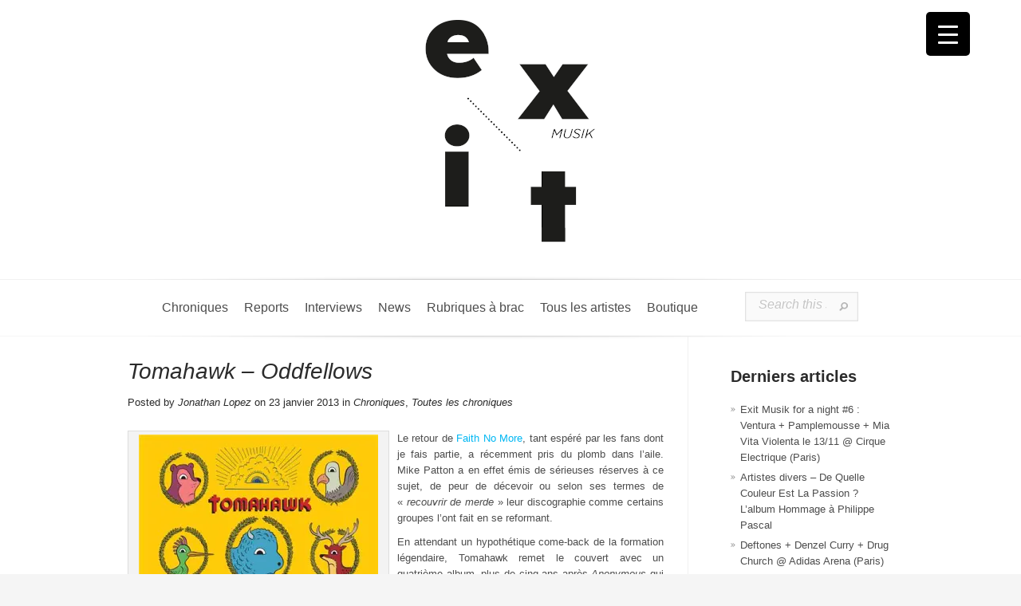

--- FILE ---
content_type: text/html; charset=UTF-8
request_url: https://exitmusik.fr/tomahawk-oddfellows-ipecac/
body_size: 34524
content:
<!DOCTYPE html>
<html dir="ltr" lang="fr-FR" prefix="og: https://ogp.me/ns#">
<head>
	<meta charset="UTF-8" />
	<meta http-equiv="Content-Type" content="text/html; charset=UTF-8" />
			
	<link href='https://fonts.googleapis.com/css?family=Droid+Sans:regular,bold' rel='stylesheet' type='text/css'/><link href='https://fonts.googleapis.com/css?family=Goudy+Bookletter+1911' rel='stylesheet' type='text/css' /><meta http-equiv="X-UA-Compatible" content="IE=edge">
	<link rel="stylesheet" href="https://exitmusik.fr/wp-content/cache/minify/245d1.css" media="all" />

	<link rel="pingback" href="https://exitmusik.fr/xmlrpc.php" />

	<!--[if lt IE 7]>
		<link rel="stylesheet" type="text/css" href="https://exitmusik.fr/wp-content/themes/Evolution/css/ie6style.css" />
		<script type="text/javascript" src="https://exitmusik.fr/wp-content/themes/Evolution/js/DD_belatedPNG_0.0.8a-min.js"></script>
		<script type="text/javascript">DD_belatedPNG.fix('img#logo, span.overlay, a.zoom-icon, a.more-icon, #menu, #menu-right, #menu-content, ul#top-menu ul, #menu-bar, .footer-widget ul li, span.post-overlay, #content-area, .avatar-overlay, .comment-arrow, .testimonials-item-bottom, #quote, #bottom-shadow, #quote .container');</script>
	<![endif]-->
	<!--[if IE 7]>
		<link rel="stylesheet" type="text/css" href="https://exitmusik.fr/wp-content/themes/Evolution/css/ie7style.css" />
	<![endif]-->
	<!--[if IE 8]>
		<link rel="stylesheet" type="text/css" href="https://exitmusik.fr/wp-content/themes/Evolution/css/ie8style.css" />
	<![endif]-->
	<!--[if lt IE 9]>
		<script src="https://exitmusik.fr/wp-content/themes/Evolution/js/html5.js" type="text/javascript"></script>
	<![endif]-->

	<script type="text/javascript">
		document.documentElement.className = 'js';
	</script>
	<link rel="icon" href="https://exitmusik.fr/favicon.ico" type="image/x-icon">

	<script>var et_site_url='https://exitmusik.fr';var et_post_id='1070';function et_core_page_resource_fallback(a,b){"undefined"===typeof b&&(b=a.sheet.cssRules&&0===a.sheet.cssRules.length);b&&(a.onerror=null,a.onload=null,a.href?a.href=et_site_url+"/?et_core_page_resource="+a.id+et_post_id:a.src&&(a.src=et_site_url+"/?et_core_page_resource="+a.id+et_post_id))}
</script><title>Tomahawk – Oddfellows - EXITMUSIK</title>
	<style>img:is([sizes="auto" i], [sizes^="auto," i]) { contain-intrinsic-size: 3000px 1500px }</style>
	
		<!-- All in One SEO 4.8.1.1 - aioseo.com -->
	<meta name="description" content="En attendant un hypothétique come-back de la formation légendaire, Tomahawk remet le couvert avec un quatrième album, plus de cinq ans après Anonymous qui avait du mal à tenir la comparaison face à son prédécesseur, le remarquable Mit Gas." />
	<meta name="robots" content="max-image-preview:large" />
	<meta name="author" content="Jonathan Lopez"/>
	<link rel="canonical" href="https://exitmusik.fr/tomahawk-oddfellows-ipecac/" />
	<meta name="generator" content="All in One SEO (AIOSEO) 4.8.1.1" />
		<meta property="og:locale" content="fr_FR" />
		<meta property="og:site_name" content="EXITMUSIK -" />
		<meta property="og:type" content="article" />
		<meta property="og:title" content="Tomahawk – Oddfellows - EXITMUSIK" />
		<meta property="og:description" content="En attendant un hypothétique come-back de la formation légendaire, Tomahawk remet le couvert avec un quatrième album, plus de cinq ans après Anonymous qui avait du mal à tenir la comparaison face à son prédécesseur, le remarquable Mit Gas." />
		<meta property="og:url" content="https://exitmusik.fr/tomahawk-oddfellows-ipecac/" />
		<meta property="og:image" content="https://exitmusik.fr/wp-content/uploads/2014/01/tomahawk.jpg" />
		<meta property="og:image:secure_url" content="https://exitmusik.fr/wp-content/uploads/2014/01/tomahawk.jpg" />
		<meta property="og:image:width" content="400" />
		<meta property="og:image:height" content="400" />
		<meta property="article:published_time" content="2013-01-23T21:14:14+00:00" />
		<meta property="article:modified_time" content="2021-03-31T20:43:33+00:00" />
		<meta name="twitter:card" content="summary_large_image" />
		<meta name="twitter:title" content="Tomahawk – Oddfellows - EXITMUSIK" />
		<meta name="twitter:description" content="En attendant un hypothétique come-back de la formation légendaire, Tomahawk remet le couvert avec un quatrième album, plus de cinq ans après Anonymous qui avait du mal à tenir la comparaison face à son prédécesseur, le remarquable Mit Gas." />
		<meta name="twitter:image" content="https://exitmusik.fr/wp-content/uploads/2014/01/tomahawk.jpg" />
		<script type="application/ld+json" class="aioseo-schema">
			{"@context":"https:\/\/schema.org","@graph":[{"@type":"BlogPosting","@id":"https:\/\/exitmusik.fr\/tomahawk-oddfellows-ipecac\/#blogposting","name":"Tomahawk \u2013 Oddfellows - EXITMUSIK","headline":"Tomahawk &#8211; Oddfellows","author":{"@id":"https:\/\/exitmusik.fr\/author\/jonathan-lopez\/#author"},"publisher":{"@id":"https:\/\/exitmusik.fr\/#organization"},"image":{"@type":"ImageObject","url":"https:\/\/i0.wp.com\/exitmusik.fr\/wp-content\/uploads\/2014\/01\/tomahawk.jpg?fit=400%2C400&ssl=1","width":400,"height":400},"datePublished":"2013-01-23T22:14:14+01:00","dateModified":"2021-03-31T21:43:33+01:00","inLanguage":"fr-FR","mainEntityOfPage":{"@id":"https:\/\/exitmusik.fr\/tomahawk-oddfellows-ipecac\/#webpage"},"isPartOf":{"@id":"https:\/\/exitmusik.fr\/tomahawk-oddfellows-ipecac\/#webpage"},"articleSection":"Chroniques, Toutes les chroniques, Mike Patton, Oddfellows, tomahawk"},{"@type":"BreadcrumbList","@id":"https:\/\/exitmusik.fr\/tomahawk-oddfellows-ipecac\/#breadcrumblist","itemListElement":[{"@type":"ListItem","@id":"https:\/\/exitmusik.fr\/#listItem","position":1,"name":"Domicile","item":"https:\/\/exitmusik.fr\/","nextItem":{"@type":"ListItem","@id":"https:\/\/exitmusik.fr\/tomahawk-oddfellows-ipecac\/#listItem","name":"Tomahawk - Oddfellows"}},{"@type":"ListItem","@id":"https:\/\/exitmusik.fr\/tomahawk-oddfellows-ipecac\/#listItem","position":2,"name":"Tomahawk - Oddfellows","previousItem":{"@type":"ListItem","@id":"https:\/\/exitmusik.fr\/#listItem","name":"Domicile"}}]},{"@type":"Organization","@id":"https:\/\/exitmusik.fr\/#organization","name":"EXITMUSIK","url":"https:\/\/exitmusik.fr\/"},{"@type":"Person","@id":"https:\/\/exitmusik.fr\/author\/jonathan-lopez\/#author","url":"https:\/\/exitmusik.fr\/author\/jonathan-lopez\/","name":"Jonathan Lopez","image":{"@type":"ImageObject","@id":"https:\/\/exitmusik.fr\/tomahawk-oddfellows-ipecac\/#authorImage","url":"https:\/\/secure.gravatar.com\/avatar\/02d96957d599eec4a5c53ff1b2c014835cabc174e49782d0cf38e08430caab29?s=96&d=mm&r=g","width":96,"height":96,"caption":"Jonathan Lopez"}},{"@type":"WebPage","@id":"https:\/\/exitmusik.fr\/tomahawk-oddfellows-ipecac\/#webpage","url":"https:\/\/exitmusik.fr\/tomahawk-oddfellows-ipecac\/","name":"Tomahawk \u2013 Oddfellows - EXITMUSIK","description":"En attendant un hypoth\u00e9tique come-back de la formation l\u00e9gendaire, Tomahawk remet le couvert avec un quatri\u00e8me album, plus de cinq ans apr\u00e8s Anonymous qui avait du mal \u00e0 tenir la comparaison face \u00e0 son pr\u00e9d\u00e9cesseur, le remarquable Mit Gas.","inLanguage":"fr-FR","isPartOf":{"@id":"https:\/\/exitmusik.fr\/#website"},"breadcrumb":{"@id":"https:\/\/exitmusik.fr\/tomahawk-oddfellows-ipecac\/#breadcrumblist"},"author":{"@id":"https:\/\/exitmusik.fr\/author\/jonathan-lopez\/#author"},"creator":{"@id":"https:\/\/exitmusik.fr\/author\/jonathan-lopez\/#author"},"image":{"@type":"ImageObject","url":"https:\/\/i0.wp.com\/exitmusik.fr\/wp-content\/uploads\/2014\/01\/tomahawk.jpg?fit=400%2C400&ssl=1","@id":"https:\/\/exitmusik.fr\/tomahawk-oddfellows-ipecac\/#mainImage","width":400,"height":400},"primaryImageOfPage":{"@id":"https:\/\/exitmusik.fr\/tomahawk-oddfellows-ipecac\/#mainImage"},"datePublished":"2013-01-23T22:14:14+01:00","dateModified":"2021-03-31T21:43:33+01:00"},{"@type":"WebSite","@id":"https:\/\/exitmusik.fr\/#website","url":"https:\/\/exitmusik.fr\/","name":"EXITMUSIK","inLanguage":"fr-FR","publisher":{"@id":"https:\/\/exitmusik.fr\/#organization"}}]}
		</script>
		<!-- All in One SEO -->

<script>window._wca = window._wca || [];</script>
<link rel='dns-prefetch' href='//stats.wp.com' />
<link rel='dns-prefetch' href='//secure.gravatar.com' />
<link rel='dns-prefetch' href='//fonts.googleapis.com' />
<link rel='dns-prefetch' href='//use.fontawesome.com' />
<link rel='dns-prefetch' href='//v0.wordpress.com' />
<link rel='preconnect' href='//i0.wp.com' />
<link rel="alternate" type="application/rss+xml" title="EXITMUSIK &raquo; Flux" href="https://exitmusik.fr/feed/" />
<link rel="alternate" type="application/rss+xml" title="EXITMUSIK &raquo; Flux des commentaires" href="https://exitmusik.fr/comments/feed/" />
<link rel="alternate" type="application/rss+xml" title="EXITMUSIK &raquo; Tomahawk &#8211; Oddfellows Flux des commentaires" href="https://exitmusik.fr/tomahawk-oddfellows-ipecac/feed/" />
		<!-- This site uses the Google Analytics by MonsterInsights plugin v9.9.0 - Using Analytics tracking - https://www.monsterinsights.com/ -->
							<script src="//www.googletagmanager.com/gtag/js?id=G-75ZBZ6X03K"  data-cfasync="false" data-wpfc-render="false" type="text/javascript" async></script>
			<script data-cfasync="false" data-wpfc-render="false" type="text/javascript">
				var mi_version = '9.9.0';
				var mi_track_user = true;
				var mi_no_track_reason = '';
								var MonsterInsightsDefaultLocations = {"page_location":"https:\/\/exitmusik.fr\/tomahawk-oddfellows-ipecac\/"};
								if ( typeof MonsterInsightsPrivacyGuardFilter === 'function' ) {
					var MonsterInsightsLocations = (typeof MonsterInsightsExcludeQuery === 'object') ? MonsterInsightsPrivacyGuardFilter( MonsterInsightsExcludeQuery ) : MonsterInsightsPrivacyGuardFilter( MonsterInsightsDefaultLocations );
				} else {
					var MonsterInsightsLocations = (typeof MonsterInsightsExcludeQuery === 'object') ? MonsterInsightsExcludeQuery : MonsterInsightsDefaultLocations;
				}

								var disableStrs = [
										'ga-disable-G-75ZBZ6X03K',
									];

				/* Function to detect opted out users */
				function __gtagTrackerIsOptedOut() {
					for (var index = 0; index < disableStrs.length; index++) {
						if (document.cookie.indexOf(disableStrs[index] + '=true') > -1) {
							return true;
						}
					}

					return false;
				}

				/* Disable tracking if the opt-out cookie exists. */
				if (__gtagTrackerIsOptedOut()) {
					for (var index = 0; index < disableStrs.length; index++) {
						window[disableStrs[index]] = true;
					}
				}

				/* Opt-out function */
				function __gtagTrackerOptout() {
					for (var index = 0; index < disableStrs.length; index++) {
						document.cookie = disableStrs[index] + '=true; expires=Thu, 31 Dec 2099 23:59:59 UTC; path=/';
						window[disableStrs[index]] = true;
					}
				}

				if ('undefined' === typeof gaOptout) {
					function gaOptout() {
						__gtagTrackerOptout();
					}
				}
								window.dataLayer = window.dataLayer || [];

				window.MonsterInsightsDualTracker = {
					helpers: {},
					trackers: {},
				};
				if (mi_track_user) {
					function __gtagDataLayer() {
						dataLayer.push(arguments);
					}

					function __gtagTracker(type, name, parameters) {
						if (!parameters) {
							parameters = {};
						}

						if (parameters.send_to) {
							__gtagDataLayer.apply(null, arguments);
							return;
						}

						if (type === 'event') {
														parameters.send_to = monsterinsights_frontend.v4_id;
							var hookName = name;
							if (typeof parameters['event_category'] !== 'undefined') {
								hookName = parameters['event_category'] + ':' + name;
							}

							if (typeof MonsterInsightsDualTracker.trackers[hookName] !== 'undefined') {
								MonsterInsightsDualTracker.trackers[hookName](parameters);
							} else {
								__gtagDataLayer('event', name, parameters);
							}
							
						} else {
							__gtagDataLayer.apply(null, arguments);
						}
					}

					__gtagTracker('js', new Date());
					__gtagTracker('set', {
						'developer_id.dZGIzZG': true,
											});
					if ( MonsterInsightsLocations.page_location ) {
						__gtagTracker('set', MonsterInsightsLocations);
					}
										__gtagTracker('config', 'G-75ZBZ6X03K', {"forceSSL":"true","link_attribution":"true"} );
										window.gtag = __gtagTracker;										(function () {
						/* https://developers.google.com/analytics/devguides/collection/analyticsjs/ */
						/* ga and __gaTracker compatibility shim. */
						var noopfn = function () {
							return null;
						};
						var newtracker = function () {
							return new Tracker();
						};
						var Tracker = function () {
							return null;
						};
						var p = Tracker.prototype;
						p.get = noopfn;
						p.set = noopfn;
						p.send = function () {
							var args = Array.prototype.slice.call(arguments);
							args.unshift('send');
							__gaTracker.apply(null, args);
						};
						var __gaTracker = function () {
							var len = arguments.length;
							if (len === 0) {
								return;
							}
							var f = arguments[len - 1];
							if (typeof f !== 'object' || f === null || typeof f.hitCallback !== 'function') {
								if ('send' === arguments[0]) {
									var hitConverted, hitObject = false, action;
									if ('event' === arguments[1]) {
										if ('undefined' !== typeof arguments[3]) {
											hitObject = {
												'eventAction': arguments[3],
												'eventCategory': arguments[2],
												'eventLabel': arguments[4],
												'value': arguments[5] ? arguments[5] : 1,
											}
										}
									}
									if ('pageview' === arguments[1]) {
										if ('undefined' !== typeof arguments[2]) {
											hitObject = {
												'eventAction': 'page_view',
												'page_path': arguments[2],
											}
										}
									}
									if (typeof arguments[2] === 'object') {
										hitObject = arguments[2];
									}
									if (typeof arguments[5] === 'object') {
										Object.assign(hitObject, arguments[5]);
									}
									if ('undefined' !== typeof arguments[1].hitType) {
										hitObject = arguments[1];
										if ('pageview' === hitObject.hitType) {
											hitObject.eventAction = 'page_view';
										}
									}
									if (hitObject) {
										action = 'timing' === arguments[1].hitType ? 'timing_complete' : hitObject.eventAction;
										hitConverted = mapArgs(hitObject);
										__gtagTracker('event', action, hitConverted);
									}
								}
								return;
							}

							function mapArgs(args) {
								var arg, hit = {};
								var gaMap = {
									'eventCategory': 'event_category',
									'eventAction': 'event_action',
									'eventLabel': 'event_label',
									'eventValue': 'event_value',
									'nonInteraction': 'non_interaction',
									'timingCategory': 'event_category',
									'timingVar': 'name',
									'timingValue': 'value',
									'timingLabel': 'event_label',
									'page': 'page_path',
									'location': 'page_location',
									'title': 'page_title',
									'referrer' : 'page_referrer',
								};
								for (arg in args) {
																		if (!(!args.hasOwnProperty(arg) || !gaMap.hasOwnProperty(arg))) {
										hit[gaMap[arg]] = args[arg];
									} else {
										hit[arg] = args[arg];
									}
								}
								return hit;
							}

							try {
								f.hitCallback();
							} catch (ex) {
							}
						};
						__gaTracker.create = newtracker;
						__gaTracker.getByName = newtracker;
						__gaTracker.getAll = function () {
							return [];
						};
						__gaTracker.remove = noopfn;
						__gaTracker.loaded = true;
						window['__gaTracker'] = __gaTracker;
					})();
									} else {
										console.log("");
					(function () {
						function __gtagTracker() {
							return null;
						}

						window['__gtagTracker'] = __gtagTracker;
						window['gtag'] = __gtagTracker;
					})();
									}
			</script>
			
							<!-- / Google Analytics by MonsterInsights -->
		<script type="text/javascript">
/* <![CDATA[ */
window._wpemojiSettings = {"baseUrl":"https:\/\/s.w.org\/images\/core\/emoji\/16.0.1\/72x72\/","ext":".png","svgUrl":"https:\/\/s.w.org\/images\/core\/emoji\/16.0.1\/svg\/","svgExt":".svg","source":{"concatemoji":"https:\/\/exitmusik.fr\/wp-includes\/js\/wp-emoji-release.min.js?ver=6.8.3"}};
/*! This file is auto-generated */
!function(s,n){var o,i,e;function c(e){try{var t={supportTests:e,timestamp:(new Date).valueOf()};sessionStorage.setItem(o,JSON.stringify(t))}catch(e){}}function p(e,t,n){e.clearRect(0,0,e.canvas.width,e.canvas.height),e.fillText(t,0,0);var t=new Uint32Array(e.getImageData(0,0,e.canvas.width,e.canvas.height).data),a=(e.clearRect(0,0,e.canvas.width,e.canvas.height),e.fillText(n,0,0),new Uint32Array(e.getImageData(0,0,e.canvas.width,e.canvas.height).data));return t.every(function(e,t){return e===a[t]})}function u(e,t){e.clearRect(0,0,e.canvas.width,e.canvas.height),e.fillText(t,0,0);for(var n=e.getImageData(16,16,1,1),a=0;a<n.data.length;a++)if(0!==n.data[a])return!1;return!0}function f(e,t,n,a){switch(t){case"flag":return n(e,"\ud83c\udff3\ufe0f\u200d\u26a7\ufe0f","\ud83c\udff3\ufe0f\u200b\u26a7\ufe0f")?!1:!n(e,"\ud83c\udde8\ud83c\uddf6","\ud83c\udde8\u200b\ud83c\uddf6")&&!n(e,"\ud83c\udff4\udb40\udc67\udb40\udc62\udb40\udc65\udb40\udc6e\udb40\udc67\udb40\udc7f","\ud83c\udff4\u200b\udb40\udc67\u200b\udb40\udc62\u200b\udb40\udc65\u200b\udb40\udc6e\u200b\udb40\udc67\u200b\udb40\udc7f");case"emoji":return!a(e,"\ud83e\udedf")}return!1}function g(e,t,n,a){var r="undefined"!=typeof WorkerGlobalScope&&self instanceof WorkerGlobalScope?new OffscreenCanvas(300,150):s.createElement("canvas"),o=r.getContext("2d",{willReadFrequently:!0}),i=(o.textBaseline="top",o.font="600 32px Arial",{});return e.forEach(function(e){i[e]=t(o,e,n,a)}),i}function t(e){var t=s.createElement("script");t.src=e,t.defer=!0,s.head.appendChild(t)}"undefined"!=typeof Promise&&(o="wpEmojiSettingsSupports",i=["flag","emoji"],n.supports={everything:!0,everythingExceptFlag:!0},e=new Promise(function(e){s.addEventListener("DOMContentLoaded",e,{once:!0})}),new Promise(function(t){var n=function(){try{var e=JSON.parse(sessionStorage.getItem(o));if("object"==typeof e&&"number"==typeof e.timestamp&&(new Date).valueOf()<e.timestamp+604800&&"object"==typeof e.supportTests)return e.supportTests}catch(e){}return null}();if(!n){if("undefined"!=typeof Worker&&"undefined"!=typeof OffscreenCanvas&&"undefined"!=typeof URL&&URL.createObjectURL&&"undefined"!=typeof Blob)try{var e="postMessage("+g.toString()+"("+[JSON.stringify(i),f.toString(),p.toString(),u.toString()].join(",")+"));",a=new Blob([e],{type:"text/javascript"}),r=new Worker(URL.createObjectURL(a),{name:"wpTestEmojiSupports"});return void(r.onmessage=function(e){c(n=e.data),r.terminate(),t(n)})}catch(e){}c(n=g(i,f,p,u))}t(n)}).then(function(e){for(var t in e)n.supports[t]=e[t],n.supports.everything=n.supports.everything&&n.supports[t],"flag"!==t&&(n.supports.everythingExceptFlag=n.supports.everythingExceptFlag&&n.supports[t]);n.supports.everythingExceptFlag=n.supports.everythingExceptFlag&&!n.supports.flag,n.DOMReady=!1,n.readyCallback=function(){n.DOMReady=!0}}).then(function(){return e}).then(function(){var e;n.supports.everything||(n.readyCallback(),(e=n.source||{}).concatemoji?t(e.concatemoji):e.wpemoji&&e.twemoji&&(t(e.twemoji),t(e.wpemoji)))}))}((window,document),window._wpemojiSettings);
/* ]]> */
</script>
<meta content="Exit Evolution Child Theme v.1.0.0" name="generator"/><style type="text/css">
.hasCountdown{text-shadow:transparent 0 1px 1px;overflow:hidden;padding:5px}
.countdown_rtl{direction:rtl}
.countdown_holding span{background-color:#ccc}
.countdown_row{clear:both;width:100%;text-align:center}
.countdown_show1 .countdown_section{width:98%}
.countdown_show2 .countdown_section{width:48%}
.countdown_show3 .countdown_section{width:32.5%}
.countdown_show4 .countdown_section{width:24.5%}
.countdown_show5 .countdown_section{width:19.5%}
.countdown_show6 .countdown_section{width:16.25%}
.countdown_show7 .countdown_section{width:14%}
.countdown_section{display:block;float:left;font-size:75%;text-align:center;margin:3px 0}
.countdown_amount{font-size:200%}
.countdown_descr{display:block;width:100%}
a.countdown_infolink{display:block;border-radius:10px;width:14px;height:13px;float:right;font-size:9px;line-height:13px;font-weight:700;text-align:center;position:relative;top:-15px;border:1px solid}
#countdown-preview{padding:10px}
</style>
<link rel="stylesheet" href="https://exitmusik.fr/wp-content/cache/minify/e5bfc.css" media="all" />

<style id='wp-emoji-styles-inline-css' type='text/css'>

	img.wp-smiley, img.emoji {
		display: inline !important;
		border: none !important;
		box-shadow: none !important;
		height: 1em !important;
		width: 1em !important;
		margin: 0 0.07em !important;
		vertical-align: -0.1em !important;
		background: none !important;
		padding: 0 !important;
	}
</style>
<link rel="stylesheet" href="https://exitmusik.fr/wp-content/cache/minify/a5ff7.css" media="all" />

<style id='classic-theme-styles-inline-css' type='text/css'>
/*! This file is auto-generated */
.wp-block-button__link{color:#fff;background-color:#32373c;border-radius:9999px;box-shadow:none;text-decoration:none;padding:calc(.667em + 2px) calc(1.333em + 2px);font-size:1.125em}.wp-block-file__button{background:#32373c;color:#fff;text-decoration:none}
</style>
<style id='piecal-calendar-style-inline-css' type='text/css'>


</style>
<style id='piecal-event-info-style-inline-css' type='text/css'>


</style>
<link rel="stylesheet" href="https://exitmusik.fr/wp-content/cache/minify/d5ca8.css" media="all" />


<style id='jetpack-sharing-buttons-style-inline-css' type='text/css'>
.jetpack-sharing-buttons__services-list{display:flex;flex-direction:row;flex-wrap:wrap;gap:0;list-style-type:none;margin:5px;padding:0}.jetpack-sharing-buttons__services-list.has-small-icon-size{font-size:12px}.jetpack-sharing-buttons__services-list.has-normal-icon-size{font-size:16px}.jetpack-sharing-buttons__services-list.has-large-icon-size{font-size:24px}.jetpack-sharing-buttons__services-list.has-huge-icon-size{font-size:36px}@media print{.jetpack-sharing-buttons__services-list{display:none!important}}.editor-styles-wrapper .wp-block-jetpack-sharing-buttons{gap:0;padding-inline-start:0}ul.jetpack-sharing-buttons__services-list.has-background{padding:1.25em 2.375em}
</style>
<link rel="stylesheet" href="https://exitmusik.fr/wp-content/cache/minify/30a3f.css" media="all" />

<style id='font-awesome-svg-styles-inline-css' type='text/css'>
   .wp-block-font-awesome-icon svg::before,
   .wp-rich-text-font-awesome-icon svg::before {content: unset;}
</style>
<style id='global-styles-inline-css' type='text/css'>
:root{--wp--preset--aspect-ratio--square: 1;--wp--preset--aspect-ratio--4-3: 4/3;--wp--preset--aspect-ratio--3-4: 3/4;--wp--preset--aspect-ratio--3-2: 3/2;--wp--preset--aspect-ratio--2-3: 2/3;--wp--preset--aspect-ratio--16-9: 16/9;--wp--preset--aspect-ratio--9-16: 9/16;--wp--preset--color--black: #000000;--wp--preset--color--cyan-bluish-gray: #abb8c3;--wp--preset--color--white: #ffffff;--wp--preset--color--pale-pink: #f78da7;--wp--preset--color--vivid-red: #cf2e2e;--wp--preset--color--luminous-vivid-orange: #ff6900;--wp--preset--color--luminous-vivid-amber: #fcb900;--wp--preset--color--light-green-cyan: #7bdcb5;--wp--preset--color--vivid-green-cyan: #00d084;--wp--preset--color--pale-cyan-blue: #8ed1fc;--wp--preset--color--vivid-cyan-blue: #0693e3;--wp--preset--color--vivid-purple: #9b51e0;--wp--preset--gradient--vivid-cyan-blue-to-vivid-purple: linear-gradient(135deg,rgba(6,147,227,1) 0%,rgb(155,81,224) 100%);--wp--preset--gradient--light-green-cyan-to-vivid-green-cyan: linear-gradient(135deg,rgb(122,220,180) 0%,rgb(0,208,130) 100%);--wp--preset--gradient--luminous-vivid-amber-to-luminous-vivid-orange: linear-gradient(135deg,rgba(252,185,0,1) 0%,rgba(255,105,0,1) 100%);--wp--preset--gradient--luminous-vivid-orange-to-vivid-red: linear-gradient(135deg,rgba(255,105,0,1) 0%,rgb(207,46,46) 100%);--wp--preset--gradient--very-light-gray-to-cyan-bluish-gray: linear-gradient(135deg,rgb(238,238,238) 0%,rgb(169,184,195) 100%);--wp--preset--gradient--cool-to-warm-spectrum: linear-gradient(135deg,rgb(74,234,220) 0%,rgb(151,120,209) 20%,rgb(207,42,186) 40%,rgb(238,44,130) 60%,rgb(251,105,98) 80%,rgb(254,248,76) 100%);--wp--preset--gradient--blush-light-purple: linear-gradient(135deg,rgb(255,206,236) 0%,rgb(152,150,240) 100%);--wp--preset--gradient--blush-bordeaux: linear-gradient(135deg,rgb(254,205,165) 0%,rgb(254,45,45) 50%,rgb(107,0,62) 100%);--wp--preset--gradient--luminous-dusk: linear-gradient(135deg,rgb(255,203,112) 0%,rgb(199,81,192) 50%,rgb(65,88,208) 100%);--wp--preset--gradient--pale-ocean: linear-gradient(135deg,rgb(255,245,203) 0%,rgb(182,227,212) 50%,rgb(51,167,181) 100%);--wp--preset--gradient--electric-grass: linear-gradient(135deg,rgb(202,248,128) 0%,rgb(113,206,126) 100%);--wp--preset--gradient--midnight: linear-gradient(135deg,rgb(2,3,129) 0%,rgb(40,116,252) 100%);--wp--preset--font-size--small: 13px;--wp--preset--font-size--medium: 20px;--wp--preset--font-size--large: 36px;--wp--preset--font-size--x-large: 42px;--wp--preset--spacing--20: 0.44rem;--wp--preset--spacing--30: 0.67rem;--wp--preset--spacing--40: 1rem;--wp--preset--spacing--50: 1.5rem;--wp--preset--spacing--60: 2.25rem;--wp--preset--spacing--70: 3.38rem;--wp--preset--spacing--80: 5.06rem;--wp--preset--shadow--natural: 6px 6px 9px rgba(0, 0, 0, 0.2);--wp--preset--shadow--deep: 12px 12px 50px rgba(0, 0, 0, 0.4);--wp--preset--shadow--sharp: 6px 6px 0px rgba(0, 0, 0, 0.2);--wp--preset--shadow--outlined: 6px 6px 0px -3px rgba(255, 255, 255, 1), 6px 6px rgba(0, 0, 0, 1);--wp--preset--shadow--crisp: 6px 6px 0px rgba(0, 0, 0, 1);}:where(.is-layout-flex){gap: 0.5em;}:where(.is-layout-grid){gap: 0.5em;}body .is-layout-flex{display: flex;}.is-layout-flex{flex-wrap: wrap;align-items: center;}.is-layout-flex > :is(*, div){margin: 0;}body .is-layout-grid{display: grid;}.is-layout-grid > :is(*, div){margin: 0;}:where(.wp-block-columns.is-layout-flex){gap: 2em;}:where(.wp-block-columns.is-layout-grid){gap: 2em;}:where(.wp-block-post-template.is-layout-flex){gap: 1.25em;}:where(.wp-block-post-template.is-layout-grid){gap: 1.25em;}.has-black-color{color: var(--wp--preset--color--black) !important;}.has-cyan-bluish-gray-color{color: var(--wp--preset--color--cyan-bluish-gray) !important;}.has-white-color{color: var(--wp--preset--color--white) !important;}.has-pale-pink-color{color: var(--wp--preset--color--pale-pink) !important;}.has-vivid-red-color{color: var(--wp--preset--color--vivid-red) !important;}.has-luminous-vivid-orange-color{color: var(--wp--preset--color--luminous-vivid-orange) !important;}.has-luminous-vivid-amber-color{color: var(--wp--preset--color--luminous-vivid-amber) !important;}.has-light-green-cyan-color{color: var(--wp--preset--color--light-green-cyan) !important;}.has-vivid-green-cyan-color{color: var(--wp--preset--color--vivid-green-cyan) !important;}.has-pale-cyan-blue-color{color: var(--wp--preset--color--pale-cyan-blue) !important;}.has-vivid-cyan-blue-color{color: var(--wp--preset--color--vivid-cyan-blue) !important;}.has-vivid-purple-color{color: var(--wp--preset--color--vivid-purple) !important;}.has-black-background-color{background-color: var(--wp--preset--color--black) !important;}.has-cyan-bluish-gray-background-color{background-color: var(--wp--preset--color--cyan-bluish-gray) !important;}.has-white-background-color{background-color: var(--wp--preset--color--white) !important;}.has-pale-pink-background-color{background-color: var(--wp--preset--color--pale-pink) !important;}.has-vivid-red-background-color{background-color: var(--wp--preset--color--vivid-red) !important;}.has-luminous-vivid-orange-background-color{background-color: var(--wp--preset--color--luminous-vivid-orange) !important;}.has-luminous-vivid-amber-background-color{background-color: var(--wp--preset--color--luminous-vivid-amber) !important;}.has-light-green-cyan-background-color{background-color: var(--wp--preset--color--light-green-cyan) !important;}.has-vivid-green-cyan-background-color{background-color: var(--wp--preset--color--vivid-green-cyan) !important;}.has-pale-cyan-blue-background-color{background-color: var(--wp--preset--color--pale-cyan-blue) !important;}.has-vivid-cyan-blue-background-color{background-color: var(--wp--preset--color--vivid-cyan-blue) !important;}.has-vivid-purple-background-color{background-color: var(--wp--preset--color--vivid-purple) !important;}.has-black-border-color{border-color: var(--wp--preset--color--black) !important;}.has-cyan-bluish-gray-border-color{border-color: var(--wp--preset--color--cyan-bluish-gray) !important;}.has-white-border-color{border-color: var(--wp--preset--color--white) !important;}.has-pale-pink-border-color{border-color: var(--wp--preset--color--pale-pink) !important;}.has-vivid-red-border-color{border-color: var(--wp--preset--color--vivid-red) !important;}.has-luminous-vivid-orange-border-color{border-color: var(--wp--preset--color--luminous-vivid-orange) !important;}.has-luminous-vivid-amber-border-color{border-color: var(--wp--preset--color--luminous-vivid-amber) !important;}.has-light-green-cyan-border-color{border-color: var(--wp--preset--color--light-green-cyan) !important;}.has-vivid-green-cyan-border-color{border-color: var(--wp--preset--color--vivid-green-cyan) !important;}.has-pale-cyan-blue-border-color{border-color: var(--wp--preset--color--pale-cyan-blue) !important;}.has-vivid-cyan-blue-border-color{border-color: var(--wp--preset--color--vivid-cyan-blue) !important;}.has-vivid-purple-border-color{border-color: var(--wp--preset--color--vivid-purple) !important;}.has-vivid-cyan-blue-to-vivid-purple-gradient-background{background: var(--wp--preset--gradient--vivid-cyan-blue-to-vivid-purple) !important;}.has-light-green-cyan-to-vivid-green-cyan-gradient-background{background: var(--wp--preset--gradient--light-green-cyan-to-vivid-green-cyan) !important;}.has-luminous-vivid-amber-to-luminous-vivid-orange-gradient-background{background: var(--wp--preset--gradient--luminous-vivid-amber-to-luminous-vivid-orange) !important;}.has-luminous-vivid-orange-to-vivid-red-gradient-background{background: var(--wp--preset--gradient--luminous-vivid-orange-to-vivid-red) !important;}.has-very-light-gray-to-cyan-bluish-gray-gradient-background{background: var(--wp--preset--gradient--very-light-gray-to-cyan-bluish-gray) !important;}.has-cool-to-warm-spectrum-gradient-background{background: var(--wp--preset--gradient--cool-to-warm-spectrum) !important;}.has-blush-light-purple-gradient-background{background: var(--wp--preset--gradient--blush-light-purple) !important;}.has-blush-bordeaux-gradient-background{background: var(--wp--preset--gradient--blush-bordeaux) !important;}.has-luminous-dusk-gradient-background{background: var(--wp--preset--gradient--luminous-dusk) !important;}.has-pale-ocean-gradient-background{background: var(--wp--preset--gradient--pale-ocean) !important;}.has-electric-grass-gradient-background{background: var(--wp--preset--gradient--electric-grass) !important;}.has-midnight-gradient-background{background: var(--wp--preset--gradient--midnight) !important;}.has-small-font-size{font-size: var(--wp--preset--font-size--small) !important;}.has-medium-font-size{font-size: var(--wp--preset--font-size--medium) !important;}.has-large-font-size{font-size: var(--wp--preset--font-size--large) !important;}.has-x-large-font-size{font-size: var(--wp--preset--font-size--x-large) !important;}
:where(.wp-block-post-template.is-layout-flex){gap: 1.25em;}:where(.wp-block-post-template.is-layout-grid){gap: 1.25em;}
:where(.wp-block-columns.is-layout-flex){gap: 2em;}:where(.wp-block-columns.is-layout-grid){gap: 2em;}
:root :where(.wp-block-pullquote){font-size: 1.5em;line-height: 1.6;}
</style>
<link rel="stylesheet" href="https://exitmusik.fr/wp-content/cache/minify/a3f5f.css" media="all" />

<style id='responsive-menu-inline-css' type='text/css'>
/** This file is major component of this plugin so please don't try to edit here. */
#rmp_menu_trigger-18938 {
  width: 55px;
  height: 55px;
  position: fixed;
  top: 15px;
  border-radius: 5px;
  display: none;
  text-decoration: none;
  right: 5%;
  background: #000000;
  transition: transform 0.5s, background-color 0.5s;
}
#rmp_menu_trigger-18938:hover, #rmp_menu_trigger-18938:focus {
  background: #000000;
  text-decoration: unset;
}
#rmp_menu_trigger-18938.is-active {
  background: #000000;
}
#rmp_menu_trigger-18938 .rmp-trigger-box {
  width: 25px;
  color: #ffffff;
}
#rmp_menu_trigger-18938 .rmp-trigger-icon-active, #rmp_menu_trigger-18938 .rmp-trigger-text-open {
  display: none;
}
#rmp_menu_trigger-18938.is-active .rmp-trigger-icon-active, #rmp_menu_trigger-18938.is-active .rmp-trigger-text-open {
  display: inline;
}
#rmp_menu_trigger-18938.is-active .rmp-trigger-icon-inactive, #rmp_menu_trigger-18938.is-active .rmp-trigger-text {
  display: none;
}
#rmp_menu_trigger-18938 .rmp-trigger-label {
  color: #ffffff;
  pointer-events: none;
  line-height: 13px;
  font-family: inherit;
  font-size: 14px;
  display: inline;
  text-transform: inherit;
}
#rmp_menu_trigger-18938 .rmp-trigger-label.rmp-trigger-label-top {
  display: block;
  margin-bottom: 12px;
}
#rmp_menu_trigger-18938 .rmp-trigger-label.rmp-trigger-label-bottom {
  display: block;
  margin-top: 12px;
}
#rmp_menu_trigger-18938 .responsive-menu-pro-inner {
  display: block;
}
#rmp_menu_trigger-18938 .rmp-trigger-icon-inactive .rmp-font-icon {
  color: #ffffff;
}
#rmp_menu_trigger-18938 .responsive-menu-pro-inner, #rmp_menu_trigger-18938 .responsive-menu-pro-inner::before, #rmp_menu_trigger-18938 .responsive-menu-pro-inner::after {
  width: 25px;
  height: 3px;
  background-color: #ffffff;
  border-radius: 4px;
  position: absolute;
}
#rmp_menu_trigger-18938 .rmp-trigger-icon-active .rmp-font-icon {
  color: #ffffff;
}
#rmp_menu_trigger-18938.is-active .responsive-menu-pro-inner, #rmp_menu_trigger-18938.is-active .responsive-menu-pro-inner::before, #rmp_menu_trigger-18938.is-active .responsive-menu-pro-inner::after {
  background-color: #ffffff;
}
#rmp_menu_trigger-18938:hover .rmp-trigger-icon-inactive .rmp-font-icon {
  color: #ffffff;
}
#rmp_menu_trigger-18938:not(.is-active):hover .responsive-menu-pro-inner, #rmp_menu_trigger-18938:not(.is-active):hover .responsive-menu-pro-inner::before, #rmp_menu_trigger-18938:not(.is-active):hover .responsive-menu-pro-inner::after {
  background-color: #ffffff;
}
#rmp_menu_trigger-18938 .responsive-menu-pro-inner::before {
  top: 10px;
}
#rmp_menu_trigger-18938 .responsive-menu-pro-inner::after {
  bottom: 10px;
}
#rmp_menu_trigger-18938.is-active .responsive-menu-pro-inner::after {
  bottom: 0;
}
/* Hamburger menu styling */
@media screen and (max-width: 8000px) {
  /** Menu Title Style */
  /** Menu Additional Content Style */
  #rmp_menu_trigger-18938 {
    display: block;
  }
  #rmp-container-18938 {
    position: fixed;
    top: 0;
    margin: 0;
    transition: transform 0.5s;
    overflow: auto;
    display: block;
    width: 75%;
    background-color: #212121;
    background-image: url("");
    height: 100%;
    left: 0;
    padding-top: 0px;
    padding-left: 0px;
    padding-bottom: 0px;
    padding-right: 0px;
  }
  #rmp-menu-wrap-18938 {
    padding-top: 0px;
    padding-left: 0px;
    padding-bottom: 0px;
    padding-right: 0px;
    background-color: #212121;
  }
  #rmp-menu-wrap-18938 .rmp-menu, #rmp-menu-wrap-18938 .rmp-submenu {
    width: 100%;
    box-sizing: border-box;
    margin: 0;
    padding: 0;
  }
  #rmp-menu-wrap-18938 .rmp-submenu-depth-1 .rmp-menu-item-link {
    padding-left: 10%;
  }
  #rmp-menu-wrap-18938 .rmp-submenu-depth-2 .rmp-menu-item-link {
    padding-left: 15%;
  }
  #rmp-menu-wrap-18938 .rmp-submenu-depth-3 .rmp-menu-item-link {
    padding-left: 20%;
  }
  #rmp-menu-wrap-18938 .rmp-submenu-depth-4 .rmp-menu-item-link {
    padding-left: 25%;
  }
  #rmp-menu-wrap-18938 .rmp-submenu.rmp-submenu-open {
    display: block;
  }
  #rmp-menu-wrap-18938 .rmp-menu-item {
    width: 100%;
    list-style: none;
    margin: 0;
  }
  #rmp-menu-wrap-18938 .rmp-menu-item-link {
    height: 40px;
    line-height: 40px;
    font-size: 13px;
    border-bottom: 1px solid #212121;
    font-family: inherit;
    color: #ffffff;
    text-align: left;
    background-color: #212121;
    font-weight: normal;
    letter-spacing: 0px;
    display: block;
    box-sizing: border-box;
    width: 100%;
    text-decoration: none;
    position: relative;
    overflow: hidden;
    transition: background-color 0.5s, border-color 0.5s, 0.5s;
    padding: 0 5%;
    padding-right: 50px;
  }
  #rmp-menu-wrap-18938 .rmp-menu-item-link:after, #rmp-menu-wrap-18938 .rmp-menu-item-link:before {
    display: none;
  }
  #rmp-menu-wrap-18938 .rmp-menu-item-link:hover, #rmp-menu-wrap-18938 .rmp-menu-item-link:focus {
    color: #ffffff;
    border-color: #212121;
    background-color: #3f3f3f;
  }
  #rmp-menu-wrap-18938 .rmp-menu-item-link:focus {
    outline: none;
    border-color: unset;
    box-shadow: unset;
  }
  #rmp-menu-wrap-18938 .rmp-menu-item-link .rmp-font-icon {
    height: 40px;
    line-height: 40px;
    margin-right: 10px;
    font-size: 13px;
  }
  #rmp-menu-wrap-18938 .rmp-menu-current-item .rmp-menu-item-link {
    color: #ffffff;
    border-color: #212121;
    background-color: #212121;
  }
  #rmp-menu-wrap-18938 .rmp-menu-current-item .rmp-menu-item-link:hover, #rmp-menu-wrap-18938 .rmp-menu-current-item .rmp-menu-item-link:focus {
    color: #ffffff;
    border-color: #3f3f3f;
    background-color: #3f3f3f;
  }
  #rmp-menu-wrap-18938 .rmp-menu-subarrow {
    position: absolute;
    top: 0;
    bottom: 0;
    text-align: center;
    overflow: hidden;
    background-size: cover;
    overflow: hidden;
    right: 0;
    border-left-style: solid;
    border-left-color: #212121;
    border-left-width: 1px;
    height: 39px;
    width: 40px;
    color: #ffffff;
    background-color: #212121;
  }
  #rmp-menu-wrap-18938 .rmp-menu-subarrow svg {
    fill: #ffffff;
  }
  #rmp-menu-wrap-18938 .rmp-menu-subarrow:hover {
    color: #ffffff;
    border-color: #3f3f3f;
    background-color: #3f3f3f;
  }
  #rmp-menu-wrap-18938 .rmp-menu-subarrow:hover svg {
    fill: #ffffff;
  }
  #rmp-menu-wrap-18938 .rmp-menu-subarrow .rmp-font-icon {
    margin-right: unset;
  }
  #rmp-menu-wrap-18938 .rmp-menu-subarrow * {
    vertical-align: middle;
    line-height: 39px;
  }
  #rmp-menu-wrap-18938 .rmp-menu-subarrow-active {
    display: block;
    background-size: cover;
    color: #ffffff;
    border-color: #212121;
    background-color: #212121;
  }
  #rmp-menu-wrap-18938 .rmp-menu-subarrow-active svg {
    fill: #ffffff;
  }
  #rmp-menu-wrap-18938 .rmp-menu-subarrow-active:hover {
    color: #ffffff;
    border-color: #3f3f3f;
    background-color: #3f3f3f;
  }
  #rmp-menu-wrap-18938 .rmp-menu-subarrow-active:hover svg {
    fill: #ffffff;
  }
  #rmp-menu-wrap-18938 .rmp-submenu {
    display: none;
  }
  #rmp-menu-wrap-18938 .rmp-submenu .rmp-menu-item-link {
    height: 40px;
    line-height: 40px;
    letter-spacing: 0px;
    font-size: 13px;
    border-bottom: 1px solid #212121;
    font-family: inherit;
    font-weight: normal;
    color: #ffffff;
    text-align: left;
    background-color: #212121;
  }
  #rmp-menu-wrap-18938 .rmp-submenu .rmp-menu-item-link:hover, #rmp-menu-wrap-18938 .rmp-submenu .rmp-menu-item-link:focus {
    color: #ffffff;
    border-color: #212121;
    background-color: #3f3f3f;
  }
  #rmp-menu-wrap-18938 .rmp-submenu .rmp-menu-current-item .rmp-menu-item-link {
    color: #ffffff;
    border-color: #212121;
    background-color: #212121;
  }
  #rmp-menu-wrap-18938 .rmp-submenu .rmp-menu-current-item .rmp-menu-item-link:hover, #rmp-menu-wrap-18938 .rmp-submenu .rmp-menu-current-item .rmp-menu-item-link:focus {
    color: #ffffff;
    border-color: #3f3f3f;
    background-color: #3f3f3f;
  }
  #rmp-menu-wrap-18938 .rmp-submenu .rmp-menu-subarrow {
    right: 0;
    border-right: unset;
    border-left-style: solid;
    border-left-color: #212121;
    border-left-width: 1px;
    height: 39px;
    line-height: 39px;
    width: 40px;
    color: #ffffff;
    background-color: #212121;
  }
  #rmp-menu-wrap-18938 .rmp-submenu .rmp-menu-subarrow:hover {
    color: #ffffff;
    border-color: #3f3f3f;
    background-color: #3f3f3f;
  }
  #rmp-menu-wrap-18938 .rmp-submenu .rmp-menu-subarrow-active {
    color: #ffffff;
    border-color: #212121;
    background-color: #212121;
  }
  #rmp-menu-wrap-18938 .rmp-submenu .rmp-menu-subarrow-active:hover {
    color: #ffffff;
    border-color: #3f3f3f;
    background-color: #3f3f3f;
  }
  #rmp-menu-wrap-18938 .rmp-menu-item-description {
    margin: 0;
    padding: 5px 5%;
    opacity: 0.8;
    color: #ffffff;
  }
  #rmp-search-box-18938 {
    display: block;
    padding-top: 0px;
    padding-left: 5%;
    padding-bottom: 0px;
    padding-right: 5%;
  }
  #rmp-search-box-18938 .rmp-search-form {
    margin: 0;
  }
  #rmp-search-box-18938 .rmp-search-box {
    background: #ffffff;
    border: 1px solid #dadada;
    color: #333333;
    width: 100%;
    padding: 0 5%;
    border-radius: 30px;
    height: 45px;
    -webkit-appearance: none;
  }
  #rmp-search-box-18938 .rmp-search-box::placeholder {
    color: #c7c7cd;
  }
  #rmp-search-box-18938 .rmp-search-box:focus {
    background-color: #ffffff;
    outline: 2px solid #dadada;
    color: #333333;
  }
  #rmp-menu-title-18938 {
    background-color: #212121;
    color: #ffffff;
    text-align: left;
    font-size: 13px;
    padding-top: 10%;
    padding-left: 5%;
    padding-bottom: 0%;
    padding-right: 5%;
    font-weight: 400;
    transition: background-color 0.5s, border-color 0.5s, color 0.5s;
  }
  #rmp-menu-title-18938:hover {
    background-color: #212121;
    color: #ffffff;
  }
  #rmp-menu-title-18938 > .rmp-menu-title-link {
    color: #ffffff;
    width: 100%;
    background-color: unset;
    text-decoration: none;
  }
  #rmp-menu-title-18938 > .rmp-menu-title-link:hover {
    color: #ffffff;
  }
  #rmp-menu-title-18938 .rmp-font-icon {
    font-size: 13px;
  }
  #rmp-menu-additional-content-18938 {
    padding-top: 0px;
    padding-left: 5%;
    padding-bottom: 0px;
    padding-right: 5%;
    color: #ffffff;
    text-align: center;
    font-size: 16px;
  }
}
/**
This file contents common styling of menus.
*/
.rmp-container {
  display: none;
  visibility: visible;
  padding: 0px 0px 0px 0px;
  z-index: 99998;
  transition: all 0.3s;
  /** Scrolling bar in menu setting box **/
}
.rmp-container.rmp-fade-top, .rmp-container.rmp-fade-left, .rmp-container.rmp-fade-right, .rmp-container.rmp-fade-bottom {
  display: none;
}
.rmp-container.rmp-slide-left, .rmp-container.rmp-push-left {
  transform: translateX(-100%);
  -ms-transform: translateX(-100%);
  -webkit-transform: translateX(-100%);
  -moz-transform: translateX(-100%);
}
.rmp-container.rmp-slide-left.rmp-menu-open, .rmp-container.rmp-push-left.rmp-menu-open {
  transform: translateX(0);
  -ms-transform: translateX(0);
  -webkit-transform: translateX(0);
  -moz-transform: translateX(0);
}
.rmp-container.rmp-slide-right, .rmp-container.rmp-push-right {
  transform: translateX(100%);
  -ms-transform: translateX(100%);
  -webkit-transform: translateX(100%);
  -moz-transform: translateX(100%);
}
.rmp-container.rmp-slide-right.rmp-menu-open, .rmp-container.rmp-push-right.rmp-menu-open {
  transform: translateX(0);
  -ms-transform: translateX(0);
  -webkit-transform: translateX(0);
  -moz-transform: translateX(0);
}
.rmp-container.rmp-slide-top, .rmp-container.rmp-push-top {
  transform: translateY(-100%);
  -ms-transform: translateY(-100%);
  -webkit-transform: translateY(-100%);
  -moz-transform: translateY(-100%);
}
.rmp-container.rmp-slide-top.rmp-menu-open, .rmp-container.rmp-push-top.rmp-menu-open {
  transform: translateY(0);
  -ms-transform: translateY(0);
  -webkit-transform: translateY(0);
  -moz-transform: translateY(0);
}
.rmp-container.rmp-slide-bottom, .rmp-container.rmp-push-bottom {
  transform: translateY(100%);
  -ms-transform: translateY(100%);
  -webkit-transform: translateY(100%);
  -moz-transform: translateY(100%);
}
.rmp-container.rmp-slide-bottom.rmp-menu-open, .rmp-container.rmp-push-bottom.rmp-menu-open {
  transform: translateX(0);
  -ms-transform: translateX(0);
  -webkit-transform: translateX(0);
  -moz-transform: translateX(0);
}
.rmp-container::-webkit-scrollbar {
  width: 0px;
}
.rmp-container ::-webkit-scrollbar-track {
  box-shadow: inset 0 0 5px transparent;
}
.rmp-container ::-webkit-scrollbar-thumb {
  background: transparent;
}
.rmp-container ::-webkit-scrollbar-thumb:hover {
  background: transparent;
}
.rmp-container .rmp-menu-wrap .rmp-menu {
  transition: none;
  border-radius: 0;
  box-shadow: none;
  background: none;
  border: 0;
  bottom: auto;
  box-sizing: border-box;
  clip: auto;
  color: #666;
  display: block;
  float: none;
  font-family: inherit;
  font-size: 14px;
  height: auto;
  left: auto;
  line-height: 1.7;
  list-style-type: none;
  margin: 0;
  min-height: auto;
  max-height: none;
  opacity: 1;
  outline: none;
  overflow: visible;
  padding: 0;
  position: relative;
  pointer-events: auto;
  right: auto;
  text-align: left;
  text-decoration: none;
  text-indent: 0;
  text-transform: none;
  transform: none;
  top: auto;
  visibility: inherit;
  width: auto;
  word-wrap: break-word;
  white-space: normal;
}
.rmp-container .rmp-menu-additional-content {
  display: block;
  word-break: break-word;
}
.rmp-container .rmp-menu-title {
  display: flex;
  flex-direction: column;
}
.rmp-container .rmp-menu-title .rmp-menu-title-image {
  max-width: 100%;
  margin-bottom: 15px;
  display: block;
  margin: auto;
  margin-bottom: 15px;
}
button.rmp_menu_trigger {
  z-index: 999999;
  overflow: hidden;
  outline: none;
  border: 0;
  display: none;
  margin: 0;
  transition: transform 0.5s, background-color 0.5s;
  padding: 0;
}
button.rmp_menu_trigger .responsive-menu-pro-inner::before, button.rmp_menu_trigger .responsive-menu-pro-inner::after {
  content: "";
  display: block;
}
button.rmp_menu_trigger .responsive-menu-pro-inner::before {
  top: 10px;
}
button.rmp_menu_trigger .responsive-menu-pro-inner::after {
  bottom: 10px;
}
button.rmp_menu_trigger .rmp-trigger-box {
  width: 40px;
  display: inline-block;
  position: relative;
  pointer-events: none;
  vertical-align: super;
}
.admin-bar .rmp-container, .admin-bar .rmp_menu_trigger {
  margin-top: 32px !important;
}
@media screen and (max-width: 782px) {
  .admin-bar .rmp-container, .admin-bar .rmp_menu_trigger {
    margin-top: 46px !important;
  }
}
/*  Menu Trigger Boring Animation */
.rmp-menu-trigger-boring .responsive-menu-pro-inner {
  transition-property: none;
}
.rmp-menu-trigger-boring .responsive-menu-pro-inner::after, .rmp-menu-trigger-boring .responsive-menu-pro-inner::before {
  transition-property: none;
}
.rmp-menu-trigger-boring.is-active .responsive-menu-pro-inner {
  transform: rotate(45deg);
}
.rmp-menu-trigger-boring.is-active .responsive-menu-pro-inner:before {
  top: 0;
  opacity: 0;
}
.rmp-menu-trigger-boring.is-active .responsive-menu-pro-inner:after {
  bottom: 0;
  transform: rotate(-90deg);
}

</style>
<link rel="stylesheet" href="https://exitmusik.fr/wp-content/cache/minify/29b7b.css" media="all" />


<style id='woocommerce-layout-inline-css' type='text/css'>

	.infinite-scroll .woocommerce-pagination {
		display: none;
	}
</style>
<link rel="stylesheet" href="https://exitmusik.fr/wp-content/cache/minify/0be88.css" media="all" />


<style id='woocommerce-inline-inline-css' type='text/css'>
.woocommerce form .form-row .required { visibility: visible; }
</style>
<link rel="stylesheet" href="https://exitmusik.fr/wp-content/cache/minify/c76d9.css" media="all" />



<link rel='stylesheet' id='et-gf-source-sans-pro-css' href='https://fonts.googleapis.com/css?family=Source+Sans+Pro:&#038;subset=latin' type='text/css' media='all' />
<link rel='stylesheet' id='font-awesome-official-css' href='https://use.fontawesome.com/releases/v5.15.1/css/all.css' type='text/css' media='all' integrity="sha384-vp86vTRFVJgpjF9jiIGPEEqYqlDwgyBgEF109VFjmqGmIY/Y4HV4d3Gp2irVfcrp" crossorigin="anonymous" />
<style id='akismet-widget-style-inline-css' type='text/css'>

			.a-stats {
				--akismet-color-mid-green: #357b49;
				--akismet-color-white: #fff;
				--akismet-color-light-grey: #f6f7f7;

				max-width: 350px;
				width: auto;
			}

			.a-stats * {
				all: unset;
				box-sizing: border-box;
			}

			.a-stats strong {
				font-weight: 600;
			}

			.a-stats a.a-stats__link,
			.a-stats a.a-stats__link:visited,
			.a-stats a.a-stats__link:active {
				background: var(--akismet-color-mid-green);
				border: none;
				box-shadow: none;
				border-radius: 8px;
				color: var(--akismet-color-white);
				cursor: pointer;
				display: block;
				font-family: -apple-system, BlinkMacSystemFont, 'Segoe UI', 'Roboto', 'Oxygen-Sans', 'Ubuntu', 'Cantarell', 'Helvetica Neue', sans-serif;
				font-weight: 500;
				padding: 12px;
				text-align: center;
				text-decoration: none;
				transition: all 0.2s ease;
			}

			/* Extra specificity to deal with TwentyTwentyOne focus style */
			.widget .a-stats a.a-stats__link:focus {
				background: var(--akismet-color-mid-green);
				color: var(--akismet-color-white);
				text-decoration: none;
			}

			.a-stats a.a-stats__link:hover {
				filter: brightness(110%);
				box-shadow: 0 4px 12px rgba(0, 0, 0, 0.06), 0 0 2px rgba(0, 0, 0, 0.16);
			}

			.a-stats .count {
				color: var(--akismet-color-white);
				display: block;
				font-size: 1.5em;
				line-height: 1.4;
				padding: 0 13px;
				white-space: nowrap;
			}
		
</style>
<style id='jetpack_facebook_likebox-inline-css' type='text/css'>
.widget_facebook_likebox {
	overflow: hidden;
}

</style>
<link rel="stylesheet" href="https://exitmusik.fr/wp-content/cache/minify/de836.css" media="all" />



<link rel='stylesheet' id='font-awesome-official-v4shim-css' href='https://use.fontawesome.com/releases/v5.15.1/css/v4-shims.css' type='text/css' media='all' integrity="sha384-WCuYjm/u5NsK4s/NfnJeHuMj6zzN2HFyjhBu/SnZJj7eZ6+ds4zqIM3wYgL59Clf" crossorigin="anonymous" />
<style id='font-awesome-official-v4shim-inline-css' type='text/css'>
@font-face {
font-family: "FontAwesome";
font-display: block;
src: url("https://use.fontawesome.com/releases/v5.15.1/webfonts/fa-brands-400.eot"),
		url("https://use.fontawesome.com/releases/v5.15.1/webfonts/fa-brands-400.eot?#iefix") format("embedded-opentype"),
		url("https://use.fontawesome.com/releases/v5.15.1/webfonts/fa-brands-400.woff2") format("woff2"),
		url("https://use.fontawesome.com/releases/v5.15.1/webfonts/fa-brands-400.woff") format("woff"),
		url("https://use.fontawesome.com/releases/v5.15.1/webfonts/fa-brands-400.ttf") format("truetype"),
		url("https://use.fontawesome.com/releases/v5.15.1/webfonts/fa-brands-400.svg#fontawesome") format("svg");
}

@font-face {
font-family: "FontAwesome";
font-display: block;
src: url("https://use.fontawesome.com/releases/v5.15.1/webfonts/fa-solid-900.eot"),
		url("https://use.fontawesome.com/releases/v5.15.1/webfonts/fa-solid-900.eot?#iefix") format("embedded-opentype"),
		url("https://use.fontawesome.com/releases/v5.15.1/webfonts/fa-solid-900.woff2") format("woff2"),
		url("https://use.fontawesome.com/releases/v5.15.1/webfonts/fa-solid-900.woff") format("woff"),
		url("https://use.fontawesome.com/releases/v5.15.1/webfonts/fa-solid-900.ttf") format("truetype"),
		url("https://use.fontawesome.com/releases/v5.15.1/webfonts/fa-solid-900.svg#fontawesome") format("svg");
}

@font-face {
font-family: "FontAwesome";
font-display: block;
src: url("https://use.fontawesome.com/releases/v5.15.1/webfonts/fa-regular-400.eot"),
		url("https://use.fontawesome.com/releases/v5.15.1/webfonts/fa-regular-400.eot?#iefix") format("embedded-opentype"),
		url("https://use.fontawesome.com/releases/v5.15.1/webfonts/fa-regular-400.woff2") format("woff2"),
		url("https://use.fontawesome.com/releases/v5.15.1/webfonts/fa-regular-400.woff") format("woff"),
		url("https://use.fontawesome.com/releases/v5.15.1/webfonts/fa-regular-400.ttf") format("truetype"),
		url("https://use.fontawesome.com/releases/v5.15.1/webfonts/fa-regular-400.svg#fontawesome") format("svg");
unicode-range: U+F004-F005,U+F007,U+F017,U+F022,U+F024,U+F02E,U+F03E,U+F044,U+F057-F059,U+F06E,U+F070,U+F075,U+F07B-F07C,U+F080,U+F086,U+F089,U+F094,U+F09D,U+F0A0,U+F0A4-F0A7,U+F0C5,U+F0C7-F0C8,U+F0E0,U+F0EB,U+F0F3,U+F0F8,U+F0FE,U+F111,U+F118-F11A,U+F11C,U+F133,U+F144,U+F146,U+F14A,U+F14D-F14E,U+F150-F152,U+F15B-F15C,U+F164-F165,U+F185-F186,U+F191-F192,U+F1AD,U+F1C1-F1C9,U+F1CD,U+F1D8,U+F1E3,U+F1EA,U+F1F6,U+F1F9,U+F20A,U+F247-F249,U+F24D,U+F254-F25B,U+F25D,U+F267,U+F271-F274,U+F279,U+F28B,U+F28D,U+F2B5-F2B6,U+F2B9,U+F2BB,U+F2BD,U+F2C1-F2C2,U+F2D0,U+F2D2,U+F2DC,U+F2ED,U+F328,U+F358-F35B,U+F3A5,U+F3D1,U+F410,U+F4AD;
}
</style>
<link rel="stylesheet" href="https://exitmusik.fr/wp-content/cache/minify/3f6ad.css" media="all" />


<script type="text/javascript" id="jetpack_related-posts-js-extra">
/* <![CDATA[ */
var related_posts_js_options = {"post_heading":"h4"};
/* ]]> */
</script>
<script type="text/javascript" src="https://exitmusik.fr/wp-content/plugins/jetpack/_inc/build/related-posts/related-posts.min.js?ver=20240116" id="jetpack_related-posts-js"></script>
<script type="text/javascript" src="https://exitmusik.fr/wp-content/plugins/google-analytics-for-wordpress/assets/js/frontend-gtag.min.js?ver=9.9.0" id="monsterinsights-frontend-script-js" async="async" data-wp-strategy="async"></script>
<script data-cfasync="false" data-wpfc-render="false" type="text/javascript" id='monsterinsights-frontend-script-js-extra'>/* <![CDATA[ */
var monsterinsights_frontend = {"js_events_tracking":"true","download_extensions":"doc,pdf,ppt,zip,xls,docx,pptx,xlsx","inbound_paths":"[{\"path\":\"\\\/go\\\/\",\"label\":\"affiliate\"},{\"path\":\"\\\/recommend\\\/\",\"label\":\"affiliate\"}]","home_url":"https:\/\/exitmusik.fr","hash_tracking":"false","v4_id":"G-75ZBZ6X03K"};/* ]]> */
</script>
<script type="text/javascript" src="https://exitmusik.fr/wp-includes/js/jquery/jquery.min.js?ver=3.7.1" id="jquery-core-js"></script>
<script type="text/javascript" src="https://exitmusik.fr/wp-includes/js/jquery/jquery-migrate.min.js?ver=3.4.1" id="jquery-migrate-js"></script>
<script type="text/javascript" id="rmp_menu_scripts-js-extra">
/* <![CDATA[ */
var rmp_menu = {"ajaxURL":"https:\/\/exitmusik.fr\/wp-admin\/admin-ajax.php","wp_nonce":"86cddc904c","menu":[{"menu_theme":null,"theme_type":"default","theme_location_menu":"","submenu_submenu_arrow_width":"40","submenu_submenu_arrow_width_unit":"px","submenu_submenu_arrow_height":"39","submenu_submenu_arrow_height_unit":"px","submenu_arrow_position":"right","submenu_sub_arrow_background_colour":"#212121","submenu_sub_arrow_background_hover_colour":"#3f3f3f","submenu_sub_arrow_background_colour_active":"#212121","submenu_sub_arrow_background_hover_colour_active":"#3f3f3f","submenu_sub_arrow_border_width":"1","submenu_sub_arrow_border_width_unit":"px","submenu_sub_arrow_border_colour":"#212121","submenu_sub_arrow_border_hover_colour":"#3f3f3f","submenu_sub_arrow_border_colour_active":"#212121","submenu_sub_arrow_border_hover_colour_active":"#3f3f3f","submenu_sub_arrow_shape_colour":"#ffffff","submenu_sub_arrow_shape_hover_colour":"#ffffff","submenu_sub_arrow_shape_colour_active":"#ffffff","submenu_sub_arrow_shape_hover_colour_active":"#ffffff","use_header_bar":"off","header_bar_items_order":"{\"logo\":\"on\",\"title\":\"on\",\"search\":\"on\",\"html content\":\"on\"}","header_bar_title":"","header_bar_html_content":"","header_bar_logo":"","header_bar_logo_link":"","header_bar_logo_width":"","header_bar_logo_width_unit":"%","header_bar_logo_height":"","header_bar_logo_height_unit":"px","header_bar_height":"80","header_bar_height_unit":"px","header_bar_padding":{"top":"0px","right":"5%","bottom":"0px","left":"5%"},"header_bar_font":"","header_bar_font_size":"14","header_bar_font_size_unit":"px","header_bar_text_color":"#ffffff","header_bar_background_color":"#ffffff","header_bar_breakpoint":"800","header_bar_position_type":"fixed","header_bar_adjust_page":null,"header_bar_scroll_enable":"off","header_bar_scroll_background_color":"#36bdf6","mobile_breakpoint":"600","tablet_breakpoint":"8000","transition_speed":"0.5","sub_menu_speed":"0.2","show_menu_on_page_load":"","menu_disable_scrolling":"off","menu_overlay":"off","menu_overlay_colour":"rgba(0, 0, 0, 0.7)","desktop_menu_width":"","desktop_menu_width_unit":"%","desktop_menu_positioning":"fixed","desktop_menu_side":"","desktop_menu_to_hide":"","use_current_theme_location":"off","mega_menu":{"225":"off","227":"off","229":"off","228":"off","226":"off"},"desktop_submenu_open_animation":"fade","desktop_submenu_open_animation_speed":"100ms","desktop_submenu_open_on_click":"","desktop_menu_hide_and_show":"","menu_name":"Default Menu","menu_to_use":"menu-exit","different_menu_for_mobile":"off","menu_to_use_in_mobile":"main-menu","use_mobile_menu":"on","use_tablet_menu":"on","use_desktop_menu":"","menu_display_on":"all-pages","menu_to_hide":"","submenu_descriptions_on":"","custom_walker":"","menu_background_colour":"#212121","menu_depth":"5","smooth_scroll_on":"off","smooth_scroll_speed":"500","menu_font_icons":[],"menu_links_height":"40","menu_links_height_unit":"px","menu_links_line_height":"40","menu_links_line_height_unit":"px","menu_depth_0":"5","menu_depth_0_unit":"%","menu_font_size":"13","menu_font_size_unit":"px","menu_font":"","menu_font_weight":"normal","menu_text_alignment":"left","menu_text_letter_spacing":"","menu_word_wrap":"off","menu_link_colour":"#ffffff","menu_link_hover_colour":"#ffffff","menu_current_link_colour":"#ffffff","menu_current_link_hover_colour":"#ffffff","menu_item_background_colour":"#212121","menu_item_background_hover_colour":"#3f3f3f","menu_current_item_background_colour":"#212121","menu_current_item_background_hover_colour":"#3f3f3f","menu_border_width":"1","menu_border_width_unit":"px","menu_item_border_colour":"#212121","menu_item_border_colour_hover":"#212121","menu_current_item_border_colour":"#212121","menu_current_item_border_hover_colour":"#3f3f3f","submenu_links_height":"40","submenu_links_height_unit":"px","submenu_links_line_height":"40","submenu_links_line_height_unit":"px","menu_depth_side":"left","menu_depth_1":"10","menu_depth_1_unit":"%","menu_depth_2":"15","menu_depth_2_unit":"%","menu_depth_3":"20","menu_depth_3_unit":"%","menu_depth_4":"25","menu_depth_4_unit":"%","submenu_item_background_colour":"#212121","submenu_item_background_hover_colour":"#3f3f3f","submenu_current_item_background_colour":"#212121","submenu_current_item_background_hover_colour":"#3f3f3f","submenu_border_width":"1","submenu_border_width_unit":"px","submenu_item_border_colour":"#212121","submenu_item_border_colour_hover":"#212121","submenu_current_item_border_colour":"#212121","submenu_current_item_border_hover_colour":"#3f3f3f","submenu_font_size":"13","submenu_font_size_unit":"px","submenu_font":"","submenu_font_weight":"normal","submenu_text_letter_spacing":"","submenu_text_alignment":"left","submenu_link_colour":"#ffffff","submenu_link_hover_colour":"#ffffff","submenu_current_link_colour":"#ffffff","submenu_current_link_hover_colour":"#ffffff","inactive_arrow_shape":"\u25bc","active_arrow_shape":"\u25b2","inactive_arrow_font_icon":"","active_arrow_font_icon":"","inactive_arrow_image":"","active_arrow_image":"","submenu_arrow_width":"40","submenu_arrow_width_unit":"px","submenu_arrow_height":"39","submenu_arrow_height_unit":"px","arrow_position":"right","menu_sub_arrow_shape_colour":"#ffffff","menu_sub_arrow_shape_hover_colour":"#ffffff","menu_sub_arrow_shape_colour_active":"#ffffff","menu_sub_arrow_shape_hover_colour_active":"#ffffff","menu_sub_arrow_border_width":"1","menu_sub_arrow_border_width_unit":"px","menu_sub_arrow_border_colour":"#212121","menu_sub_arrow_border_hover_colour":"#3f3f3f","menu_sub_arrow_border_colour_active":"#212121","menu_sub_arrow_border_hover_colour_active":"#3f3f3f","menu_sub_arrow_background_colour":"#212121","menu_sub_arrow_background_hover_colour":"#3f3f3f","menu_sub_arrow_background_colour_active":"#212121","menu_sub_arrow_background_hover_colour_active":"#3f3f3f","fade_submenus":"off","fade_submenus_side":"left","fade_submenus_delay":"100","fade_submenus_speed":"500","use_slide_effect":"off","slide_effect_back_to_text":"Back","accordion_animation":"off","auto_expand_all_submenus":"off","auto_expand_current_submenus":"off","menu_item_click_to_trigger_submenu":"off","button_width":"55","button_width_unit":"px","button_height":"55","button_height_unit":"px","button_background_colour":"#000000","button_background_colour_hover":"#000000","button_background_colour_active":"#000000","toggle_button_border_radius":"5","button_transparent_background":"off","button_left_or_right":"right","button_position_type":"fixed","button_distance_from_side":"5","button_distance_from_side_unit":"%","button_top":"15","button_top_unit":"px","button_push_with_animation":"off","button_click_animation":"boring","button_line_margin":"5","button_line_margin_unit":"px","button_line_width":"25","button_line_width_unit":"px","button_line_height":"3","button_line_height_unit":"px","button_line_colour":"#ffffff","button_line_colour_hover":"#ffffff","button_line_colour_active":"#ffffff","button_font_icon":"","button_font_icon_when_clicked":"","button_image":"","button_image_when_clicked":"","button_title":"","button_title_open":"","button_title_position":"left","menu_container_columns":"","button_font":"","button_font_size":"14","button_font_size_unit":"px","button_title_line_height":"13","button_title_line_height_unit":"px","button_text_colour":"#ffffff","button_trigger_type_click":"on","button_trigger_type_hover":"off","button_click_trigger":"#responsive-menu-button","items_order":{"title":"on","menu":"on","search":"on","additional content":"on"},"menu_title":"","menu_title_link":"","menu_title_link_location":"_self","menu_title_image":"","menu_title_font_icon":"","menu_title_section_padding":{"top":"10%","right":"5%","bottom":"0%","left":"5%"},"menu_title_background_colour":"#212121","menu_title_background_hover_colour":"#212121","menu_title_font_size":"13","menu_title_font_size_unit":"px","menu_title_alignment":"left","menu_title_font_weight":"400","menu_title_font_family":"","menu_title_colour":"#ffffff","menu_title_hover_colour":"#ffffff","menu_title_image_width":"","menu_title_image_width_unit":"%","menu_title_image_height":"","menu_title_image_height_unit":"px","menu_additional_content":"","menu_additional_section_padding":{"left":"5%","top":"0px","right":"5%","bottom":"0px"},"menu_additional_content_font_size":"16","menu_additional_content_font_size_unit":"px","menu_additional_content_alignment":"center","menu_additional_content_colour":"#ffffff","menu_search_box_text":"Search","menu_search_box_code":"","menu_search_section_padding":{"left":"5%","top":"0px","right":"5%","bottom":"0px"},"menu_search_box_height":"45","menu_search_box_height_unit":"px","menu_search_box_border_radius":"30","menu_search_box_text_colour":"#333333","menu_search_box_background_colour":"#ffffff","menu_search_box_placeholder_colour":"#c7c7cd","menu_search_box_border_colour":"#dadada","menu_section_padding":{"top":"0px","right":"0px","bottom":"0px","left":"0px"},"menu_width":"75","menu_width_unit":"%","menu_maximum_width":"","menu_maximum_width_unit":"px","menu_minimum_width":"","menu_minimum_width_unit":"px","menu_auto_height":"off","menu_container_padding":{"top":"0px","right":"0px","bottom":"0px","left":"0px"},"menu_container_background_colour":"#212121","menu_background_image":"","animation_type":"slide","menu_appear_from":"left","animation_speed":"0.5","page_wrapper":"","menu_close_on_body_click":"off","menu_close_on_scroll":"off","menu_close_on_link_click":"off","enable_touch_gestures":"","active_arrow_font_icon_type":"font-awesome","active_arrow_image_alt":"","admin_theme":"dark","breakpoint":"8000","button_font_icon_type":"font-awesome","button_font_icon_when_clicked_type":"font-awesome","button_image_alt":"","button_image_alt_when_clicked":"","button_trigger_type":"click","custom_css":"","desktop_menu_options":"{\"43\":{\"type\":\"standard\",\"width\":\"auto\",\"parent_background_colour\":\"\",\"parent_background_image\":\"\"},\"6060\":{\"width\":\"auto\",\"widgets\":[{\"title\":{\"enabled\":\"true\"}}]},\"2376\":{\"width\":\"auto\",\"widgets\":[{\"title\":{\"enabled\":\"true\"}}]},\"13718\":{\"width\":\"auto\",\"widgets\":[{\"title\":{\"enabled\":\"true\"}}]},\"8389\":{\"width\":\"auto\",\"widgets\":[{\"title\":{\"enabled\":\"true\"}}]},\"231\":{\"type\":\"standard\",\"width\":\"auto\",\"parent_background_colour\":\"\",\"parent_background_image\":\"\"},\"1553\":{\"type\":\"standard\",\"width\":\"auto\",\"parent_background_colour\":\"\",\"parent_background_image\":\"\"},\"6987\":{\"width\":\"auto\",\"widgets\":[{\"title\":{\"enabled\":\"true\"}}]},\"6988\":{\"width\":\"auto\",\"widgets\":[{\"title\":{\"enabled\":\"true\"}}]},\"4227\":{\"type\":\"standard\",\"width\":\"auto\",\"parent_background_colour\":\"\",\"parent_background_image\":\"\"},\"9442\":{\"type\":\"standard\",\"width\":\"auto\",\"parent_background_colour\":\"\",\"parent_background_image\":\"\"},\"5400\":{\"width\":\"auto\",\"widgets\":[{\"title\":{\"enabled\":\"true\"}}]},\"8472\":{\"width\":\"auto\",\"widgets\":[{\"title\":{\"enabled\":\"true\"}}]},\"12765\":{\"width\":\"auto\",\"widgets\":[{\"title\":{\"enabled\":\"true\"}}]},\"5399\":{\"width\":\"auto\",\"widgets\":[{\"title\":{\"enabled\":\"true\"}}]},\"1740\":{\"width\":\"auto\",\"widgets\":[{\"title\":{\"enabled\":\"true\"}}]},\"8985\":{\"type\":\"standard\",\"width\":\"auto\",\"parent_background_colour\":\"\",\"parent_background_image\":\"\"},\"12774\":{\"width\":\"auto\",\"widgets\":[{\"title\":{\"enabled\":\"true\"}}]},\"12773\":{\"width\":\"auto\",\"widgets\":[{\"title\":{\"enabled\":\"true\"}}]},\"12775\":{\"width\":\"auto\",\"widgets\":[{\"title\":{\"enabled\":\"true\"}}]},\"11058\":{\"type\":\"standard\",\"width\":\"auto\",\"parent_background_colour\":\"\",\"parent_background_image\":\"\"}}","excluded_pages":null,"external_files":"off","header_bar_logo_alt":"","hide_on_desktop":"off","hide_on_mobile":"off","inactive_arrow_font_icon_type":"font-awesome","inactive_arrow_image_alt":"","keyboard_shortcut_close_menu":"27,37","keyboard_shortcut_open_menu":"32,39","menu_adjust_for_wp_admin_bar":"off","menu_depth_5":"30","menu_depth_5_unit":"%","menu_title_font_icon_type":"font-awesome","menu_title_image_alt":"","minify_scripts":"off","mobile_only":"off","remove_bootstrap":"","remove_fontawesome":"","scripts_in_footer":"off","shortcode":"off","single_menu_font":"","single_menu_font_size":"14","single_menu_font_size_unit":"px","single_menu_height":"80","single_menu_height_unit":"px","single_menu_item_background_colour":"#ffffff","single_menu_item_background_colour_hover":"#ffffff","single_menu_item_link_colour":"#000000","single_menu_item_link_colour_hover":"#000000","single_menu_item_submenu_background_colour":"#ffffff","single_menu_item_submenu_background_colour_hover":"#ffffff","single_menu_item_submenu_link_colour":"#000000","single_menu_item_submenu_link_colour_hover":"#000000","single_menu_line_height":"80","single_menu_line_height_unit":"px","single_menu_submenu_font":"","single_menu_submenu_font_size":"12","single_menu_submenu_font_size_unit":"px","single_menu_submenu_height":"","single_menu_submenu_height_unit":"auto","single_menu_submenu_line_height":"40","single_menu_submenu_line_height_unit":"px","menu_title_padding":{"left":"5%","top":"0px","right":"5%","bottom":"0px"},"menu_id":18938,"active_toggle_contents":"\u25b2","inactive_toggle_contents":"\u25bc"}]};
/* ]]> */
</script>
<script type="text/javascript" src="https://exitmusik.fr/wp-content/plugins/responsive-menu/v4.0.0/assets/js/rmp-menu.js?ver=4.5.1" id="rmp_menu_scripts-js"></script>
<script type="text/javascript" src="https://exitmusik.fr/wp-content/plugins/woocommerce/assets/js/jquery-blockui/jquery.blockUI.min.js?ver=2.7.0-wc.9.8.2" id="jquery-blockui-js" defer="defer" data-wp-strategy="defer"></script>
<script type="text/javascript" id="wc-add-to-cart-js-extra">
/* <![CDATA[ */
var wc_add_to_cart_params = {"ajax_url":"\/wp-admin\/admin-ajax.php","wc_ajax_url":"\/?wc-ajax=%%endpoint%%","i18n_view_cart":"Voir le panier","cart_url":"https:\/\/exitmusik.fr\/panier\/","is_cart":"","cart_redirect_after_add":"yes"};
/* ]]> */
</script>
<script type="text/javascript" src="https://exitmusik.fr/wp-content/plugins/woocommerce/assets/js/frontend/add-to-cart.min.js?ver=9.8.2" id="wc-add-to-cart-js" defer="defer" data-wp-strategy="defer"></script>
<script type="text/javascript" src="https://exitmusik.fr/wp-content/plugins/woocommerce/assets/js/js-cookie/js.cookie.min.js?ver=2.1.4-wc.9.8.2" id="js-cookie-js" defer="defer" data-wp-strategy="defer"></script>
<script type="text/javascript" id="woocommerce-js-extra">
/* <![CDATA[ */
var woocommerce_params = {"ajax_url":"\/wp-admin\/admin-ajax.php","wc_ajax_url":"\/?wc-ajax=%%endpoint%%","i18n_password_show":"Afficher le mot de passe","i18n_password_hide":"Masquer le mot de passe"};
/* ]]> */
</script>
<script type="text/javascript" src="https://exitmusik.fr/wp-content/plugins/woocommerce/assets/js/frontend/woocommerce.min.js?ver=9.8.2" id="woocommerce-js" defer="defer" data-wp-strategy="defer"></script>
<script type="text/javascript" id="WCPAY_ASSETS-js-extra">
/* <![CDATA[ */
var wcpayAssets = {"url":"https:\/\/exitmusik.fr\/wp-content\/plugins\/woocommerce-payments\/dist\/"};
/* ]]> */
</script>
<script type="text/javascript" src="https://stats.wp.com/s-202546.js" id="woocommerce-analytics-js" defer="defer" data-wp-strategy="defer"></script>
<link rel="https://api.w.org/" href="https://exitmusik.fr/wp-json/" /><link rel="alternate" title="JSON" type="application/json" href="https://exitmusik.fr/wp-json/wp/v2/posts/1070" /><link rel="EditURI" type="application/rsd+xml" title="RSD" href="https://exitmusik.fr/xmlrpc.php?rsd" />
<meta name="generator" content="WordPress 6.8.3" />
<meta name="generator" content="WooCommerce 9.8.2" />
<link rel='shortlink' href='https://wp.me/p4dxfW-hg' />
<link rel="alternate" title="oEmbed (JSON)" type="application/json+oembed" href="https://exitmusik.fr/wp-json/oembed/1.0/embed?url=https%3A%2F%2Fexitmusik.fr%2Ftomahawk-oddfellows-ipecac%2F" />
<link rel="alternate" title="oEmbed (XML)" type="text/xml+oembed" href="https://exitmusik.fr/wp-json/oembed/1.0/embed?url=https%3A%2F%2Fexitmusik.fr%2Ftomahawk-oddfellows-ipecac%2F&#038;format=xml" />
<script type='text/javascript'>
var tminusnow = '{"now":"11\/12\/2025 18:28:27"}';
</script>		<script type="text/javascript">
			var _statcounter = _statcounter || [];
			_statcounter.push({"tags": {"author": "Jonathan Lopez"}});
		</script>
			<style>img#wpstats{display:none}</style>
		<link rel="stylesheet" href="https://exitmusik.fr/wp-content/cache/minify/53737.css" media="all" />
<meta name="viewport" content="width=device-width, initial-scale=1.0, maximum-scale=1.0, user-scalable=0" />		<style type="text/css">
		h1, h2, h3, h4, h5, h6, #slogan p, #recent-work h3, #about h3, #recent-posts h3, h3.widgettitle, h4.widgettitle { font-family: 'Source Sans Pro', ; }		</style>
	<link rel="preload" href="https://exitmusik.fr/wp-content/themes/Evolution/core/admin/fonts/modules.ttf" as="font" crossorigin="anonymous">	<noscript><style>.woocommerce-product-gallery{ opacity: 1 !important; }</style></noscript>
	<link rel="icon" href="https://i0.wp.com/exitmusik.fr/wp-content/uploads/2015/10/cropped-LOGO.jpg?fit=32%2C32&#038;ssl=1" sizes="32x32" />
<link rel="icon" href="https://i0.wp.com/exitmusik.fr/wp-content/uploads/2015/10/cropped-LOGO.jpg?fit=192%2C192&#038;ssl=1" sizes="192x192" />
<link rel="apple-touch-icon" href="https://i0.wp.com/exitmusik.fr/wp-content/uploads/2015/10/cropped-LOGO.jpg?fit=180%2C180&#038;ssl=1" />
<meta name="msapplication-TileImage" content="https://i0.wp.com/exitmusik.fr/wp-content/uploads/2015/10/cropped-LOGO.jpg?fit=270%2C270&#038;ssl=1" />
</head>
<body class="wp-singular post-template-default single single-post postid-1070 single-format-standard wp-theme-Evolution wp-child-theme-Evolution-child theme-Evolution woocommerce-no-js et_includes_sidebar">
	<div id="page-wrap">
		<header id="main">
			<div class="container top-info">
				<a href="https://exitmusik.fr/">
										<img src="https://exitmusik.fr/wp-content/uploads/2023/08/Logo-Exit_white_small-1.png" alt="EXITMUSIK" id="logo"/>
				</a>
							</div> <!-- end .container -->
			<div id="navigation">
				<div class="container clearfix">
					<nav id="top-menu">
						<ul id="menu-menu-exit" class="nav"><li id="menu-item-43" class="menu-item menu-item-type-taxonomy menu-item-object-category current-post-ancestor current-menu-parent current-post-parent menu-item-has-children menu-item-43"><a href="https://exitmusik.fr/category/chroniques/">Chroniques</a>
<ul class="sub-menu">
	<li id="menu-item-6060" class="menu-item menu-item-type-taxonomy menu-item-object-category menu-item-6060"><a href="https://exitmusik.fr/category/chroniques/incontournables/">Incontournables</a></li>
	<li id="menu-item-2376" class="menu-item menu-item-type-taxonomy menu-item-object-category menu-item-2376"><a href="https://exitmusik.fr/category/chroniques/discographies/">Discographies</a></li>
	<li id="menu-item-13718" class="menu-item menu-item-type-taxonomy menu-item-object-category menu-item-13718"><a href="https://exitmusik.fr/category/chroniques/disco-express/">Disco express</a></li>
	<li id="menu-item-8389" class="menu-item menu-item-type-taxonomy menu-item-object-category current-post-ancestor current-menu-parent current-post-parent menu-item-8389"><a href="https://exitmusik.fr/category/chroniques/toutes-les-chroniques/">Toutes les chroniques</a></li>
</ul>
</li>
<li id="menu-item-231" class="menu-item menu-item-type-taxonomy menu-item-object-category menu-item-231"><a href="https://exitmusik.fr/category/live-reports/">Reports</a></li>
<li id="menu-item-1553" class="menu-item menu-item-type-taxonomy menu-item-object-category menu-item-has-children menu-item-1553"><a href="https://exitmusik.fr/category/interviews/">Interviews</a>
<ul class="sub-menu">
	<li id="menu-item-6987" class="menu-item menu-item-type-taxonomy menu-item-object-category menu-item-6987"><a href="https://exitmusik.fr/category/interviews/5-chansons-5-disques/">5 chansons, 5 disques</a></li>
	<li id="menu-item-6988" class="menu-item menu-item-type-taxonomy menu-item-object-category menu-item-6988"><a href="https://exitmusik.fr/category/interviews/toutes-les-interviews/">Toutes les interviews</a></li>
</ul>
</li>
<li id="menu-item-4227" class="menu-item menu-item-type-taxonomy menu-item-object-category menu-item-4227"><a href="https://exitmusik.fr/category/news/">News</a></li>
<li id="menu-item-9442" class="menu-item menu-item-type-taxonomy menu-item-object-category menu-item-has-children menu-item-9442"><a href="https://exitmusik.fr/category/rubriques-a-brac/">Rubriques à brac</a>
<ul class="sub-menu">
	<li id="menu-item-8985" class="menu-item menu-item-type-taxonomy menu-item-object-category menu-item-has-children menu-item-8985"><a href="https://exitmusik.fr/category/playlists/">Playlists</a>
	<ul class="sub-menu">
		<li id="menu-item-12774" class="menu-item menu-item-type-taxonomy menu-item-object-category menu-item-12774"><a href="https://exitmusik.fr/category/playlists/best-of-artistes/">Best of artistes</a></li>
		<li id="menu-item-12773" class="menu-item menu-item-type-taxonomy menu-item-object-category menu-item-12773"><a href="https://exitmusik.fr/category/playlists/anti-best-of/">Anti best of</a></li>
		<li id="menu-item-12775" class="menu-item menu-item-type-taxonomy menu-item-object-category menu-item-12775"><a href="https://exitmusik.fr/category/playlists/thematiques/">Thèmatiques</a></li>
	</ul>
</li>
	<li id="menu-item-5400" class="menu-item menu-item-type-taxonomy menu-item-object-category menu-item-5400"><a href="https://exitmusik.fr/category/rubriques-a-brac/dans-le-bac-des-occaz/">Dans le bac d&rsquo;occaz&rsquo;</a></li>
	<li id="menu-item-8472" class="menu-item menu-item-type-taxonomy menu-item-object-category menu-item-8472"><a href="https://exitmusik.fr/category/rubriques-a-brac/dont-look-back/">Don&rsquo;t Look Back</a></li>
	<li id="menu-item-12765" class="menu-item menu-item-type-taxonomy menu-item-object-category menu-item-12765"><a href="https://exitmusik.fr/category/rubriques-a-brac/le-coin-bd/">Le coin BD</a></li>
	<li id="menu-item-5399" class="menu-item menu-item-type-taxonomy menu-item-object-category menu-item-5399"><a href="https://exitmusik.fr/category/rubriques-a-brac/choix-de-garage/">Choix de garage</a></li>
	<li id="menu-item-1740" class="menu-item menu-item-type-taxonomy menu-item-object-category menu-item-has-children menu-item-1740"><a href="https://exitmusik.fr/category/rubriques-a-brac/tops-albums/">Tops Albums</a>
	<ul class="sub-menu">
		<li id="menu-item-20477" class="menu-item menu-item-type-post_type menu-item-object-page menu-item-20477"><a href="https://exitmusik.fr/boutique/">Boutique</a></li>
	</ul>
</li>
</ul>
</li>
<li id="menu-item-11058" class="menu-item menu-item-type-post_type menu-item-object-page menu-item-11058"><a href="https://exitmusik.fr/tous-les-artistes-de-a-a-z/">Tous les artistes</a></li>
<li id="menu-item-20478" class="menu-item menu-item-type-post_type menu-item-object-page menu-item-20478"><a href="https://exitmusik.fr/boutique/">Boutique</a></li>
</ul>					</nav>
					<a href="#" id="mobile_nav" class="closed">Navigation<span></span></a>

					<div id="search-form">
						<form method="get" id="searchform" action="https://exitmusik.fr//">
							<input type="text" value="Search this site..." name="s" id="searchinput" />
														<input type="image" alt="Submit" src="https://exitmusik.fr/wp-content/themes/Evolution/images/search_btn.png" id="searchsubmit" />
						</form>
					</div> <!-- end #search-form -->
					<div id="top-menu-shadow"></div>
					<div id="bottom-menu-shadow"></div>
				</div> <!-- end .container -->
			</div> <!-- end #navigation -->
		</header> <!-- end #main -->

		<div id="main-area">
			<div class="container">

<div id="content_area" class="clearfix">
	<div id="main_content">
		<div id="breadcrumbs">
					<a href="https://exitmusik.fr/">Home</a> <span class="raquo">&raquo;</span>

									<a href="https://exitmusik.fr/category/chroniques/">Chroniques</a> <span class="raquo">&raquo;</span> Tomahawk &#8211; Oddfellows					</div> <!-- end #breadcrumbs -->			<article class="entry post clearfix">
				
		<h1 class="main_title">Tomahawk &#8211; Oddfellows</h1>

			<p class="meta-info">Posted  by <a href="https://exitmusik.fr/author/jonathan-lopez/" title="Articles par Jonathan Lopez" rel="author">Jonathan Lopez</a> on 23 janvier 2013 in <a href="https://exitmusik.fr/category/chroniques/" rel="category tag">Chroniques</a>, <a href="https://exitmusik.fr/category/chroniques/toutes-les-chroniques/" rel="category tag">Toutes les chroniques</a></p>

				
		<div id="attachment_1071" style="width: 310px" class="wp-caption alignleft"><img data-recalc-dims="1" fetchpriority="high" decoding="async" aria-describedby="caption-attachment-1071" data-attachment-id="1071" data-permalink="https://exitmusik.fr/tomahawk-oddfellows-ipecac/tomahawk/" data-orig-file="https://i0.wp.com/exitmusik.fr/wp-content/uploads/2014/01/tomahawk.jpg?fit=400%2C400&amp;ssl=1" data-orig-size="400,400" data-comments-opened="1" data-image-meta="{&quot;aperture&quot;:&quot;0&quot;,&quot;credit&quot;:&quot;&quot;,&quot;camera&quot;:&quot;&quot;,&quot;caption&quot;:&quot;&quot;,&quot;created_timestamp&quot;:&quot;0&quot;,&quot;copyright&quot;:&quot;&quot;,&quot;focal_length&quot;:&quot;0&quot;,&quot;iso&quot;:&quot;0&quot;,&quot;shutter_speed&quot;:&quot;0&quot;,&quot;title&quot;:&quot;&quot;}" data-image-title="tomahawk" data-image-description="" data-image-caption="" data-medium-file="https://i0.wp.com/exitmusik.fr/wp-content/uploads/2014/01/tomahawk.jpg?fit=300%2C300&amp;ssl=1" data-large-file="https://i0.wp.com/exitmusik.fr/wp-content/uploads/2014/01/tomahawk.jpg?fit=400%2C400&amp;ssl=1" class="wp-image-1071 size-medium" src="https://i0.wp.com/exitmusik.fr/wp-content/uploads/2014/01/tomahawk.jpg?resize=300%2C300&#038;ssl=1" alt="tomahawk" width="300" height="300" srcset="https://i0.wp.com/exitmusik.fr/wp-content/uploads/2014/01/tomahawk.jpg?resize=300%2C300&amp;ssl=1 300w, https://i0.wp.com/exitmusik.fr/wp-content/uploads/2014/01/tomahawk.jpg?resize=150%2C150&amp;ssl=1 150w, https://i0.wp.com/exitmusik.fr/wp-content/uploads/2014/01/tomahawk.jpg?resize=203%2C203&amp;ssl=1 203w, https://i0.wp.com/exitmusik.fr/wp-content/uploads/2014/01/tomahawk.jpg?resize=60%2C60&amp;ssl=1 60w, https://i0.wp.com/exitmusik.fr/wp-content/uploads/2014/01/tomahawk.jpg?resize=250%2C250&amp;ssl=1 250w, https://i0.wp.com/exitmusik.fr/wp-content/uploads/2014/01/tomahawk.jpg?w=400&amp;ssl=1 400w" sizes="(max-width: 300px) 100vw, 300px" /><p id="caption-attachment-1071" class="wp-caption-text">(Ipecac, 29 janvier 2013)</p></div>
<p>Le retour de <a href="https://exitmusik.fr/faith-no-more/" target="_blank" rel="noopener">Faith No More</a>, tant espéré par les fans dont je fais partie, a récemment pris du plomb dans l&rsquo;aile. Mike Patton a en effet émis de sérieuses réserves à ce sujet, de peur de décevoir ou selon ses termes de « <em>recouvrir de merde</em> » leur discographie comme certains groupes l&rsquo;ont fait en se reformant.</p>
<p>En attendant un hypothétique come-back de la formation légendaire, Tomahawk remet le couvert avec un quatrième album, plus de cinq ans après <em>Anonymous</em> qui avait du mal à tenir la comparaison face à son prédécesseur, le remarquable <em>Mit Gas</em>.</p>
<p>Et cet album débute bien avec le titre éponyme, foutrement bien troussé, au riff entêtant et où l&rsquo;on retrouve un Mike Patton en grande forme. Le contraire eût été étonnant.</p>
<p>Pour le reste, cet album alterne le très bon et le correct. Parfois au sein du même morceau. À l&rsquo;image de « Stone Letter » au groove fort plaisant de prime abord mais dont le refrain un peu facile vient gâcher la bonne impression initiale. On a connu Patton plus inspiré et surtout plus audacieux. Constat similaire sur « South Paw ». Il est regrettable qu&rsquo;un mec capable de folles excentricités nous torche quelques morceaux qui sonnent un peu simplistes.</p>
<p>Le percutant « White Hats/ Black Hats », s&rsquo;il n&rsquo;est pas non plus d&rsquo;une originalité folle, nous titille agréablement l&rsquo;oreille, s&rsquo;appuyant sur un coté primitif qui n&rsquo;est pas pour nous déplaire.</p>
<p>On le sait, Tomahawk est plus accessible que <a href="http://exitmusicforablog.blog4ever.com/blog/lire-article-715728-9647048-mr__bungle___disco_volante__warner_music_.html">Mr Bungle</a>, projet déjanté dans lequel Patton laissait libre court à sa folie pour un résultat aussi perturbant que fascinant. C&rsquo;est tout à fait compréhensible dans la mesure où on parle ici d&rsquo;un supergroupe avec quatre fortes personnalités issues de formations reconnues&nbsp;: outre Mike Patton, son vieil acolyte Trevor Dunn (Melvins, Fantômas, Mr Bungle) à la basse, Duane Denison (Jesus Lizard) à la guitare, John Stanier (Helmet, Battles) à la batterie.</p>
<p>On ne peut toutefois s&#8217;empêcher, connaissant le parcours du bonhomme, et sachant qu&rsquo;il est si bien entouré, de se montrer exigeant, d&rsquo;attendre qu&rsquo;ils se démarquent de la masse, d&rsquo;où ce léger bémol sur une partie de l&rsquo;album. Mais rassurez-vous ils y parviennent parfois, tissant des atmosphères bizarres très « Pattoniennes » comme sur l&rsquo;excellent « Rise Up Dirty Waters », qui rappelle certains délires du sieur Bungle, avec son intro jazzy et ses accélérations fulgurantes, ou sur « I Can Almost See Them » et « Baby Let&rsquo;s Play » (ambiance déroutante, bruitages incongrus&#8230;). « The Quiet Few » vaut également le détour, toujours dans un registre expérimental, un domaine dans lequel le quatuor est capable d&rsquo;exceller, pour peu qu&rsquo;il veuille se mouiller un peu.</p>
<p>Évidemment, au chant, l&rsquo;ami Mike fait des siennes avec son répertoire habituel constitué de gimmicks, murmures, gémissements, voix flippantes&#8230; À la batterie John Stanier se fait également remarquer avec un jeu très varié et toujours inspiré.</p>
<p>Oddfellows, qui s&rsquo;achève sur un « Typhoon » coup de poing au rythme tendu et saccadé, est donc un bon album au léger goût d&rsquo;inachevé, les quelques fausses notes venant quelque peu ternir l&rsquo;ensemble. Or, au vu de la qualité de certains morceaux, dotés d&rsquo;un grain de folie fort à-propos, on aurait aimé que l&rsquo;album entier soit aussi fouillé.</p>
<p>On se doit malgré tout de saluer des groupes comme Tomahawk pour leur talent et leur inventivité. Et espérer qu&rsquo;au prochain coup on ait le droit au coup de maître dont ils sont assurément capables.</p>
<p>JL</p>
<p><a href="http://grooveshark.com/#%21/search?q=tomahawk+%22Rise+Up+Dirty+Waters%22" target="_blank" rel="nofollow noopener">Écoutez « Rise Up Dirty Waters »</a></p>

<div id='jp-relatedposts' class='jp-relatedposts' >
	<h3 class="jp-relatedposts-headline"><em>Articles similaires</em></h3>
</div>					</article> <!-- end .entry -->

	
	
	<!-- You can start editing here. -->

<section id="comment-wrap">

		   <div id="comment-section" class="nocomments">
		  			 <!-- If comments are open, but there are no comments. -->

		  	   </div>
					<div id="respond" class="comment-respond">
		<h3 id="reply-title" class="comment-reply-title"><span>Leave a Comment</span> <small><a rel="nofollow" id="cancel-comment-reply-link" href="/tomahawk-oddfellows-ipecac/#respond" style="display:none;">Annuler la réponse</a></small></h3><form action="https://exitmusik.fr/wp-comments-post.php" method="post" id="commentform" class="comment-form"><p class="comment-notes"><span id="email-notes">Votre adresse e-mail ne sera pas publiée.</span> <span class="required-field-message">Les champs obligatoires sont indiqués avec <span class="required">*</span></span></p><p class="comment-form-comment"><label for="comment">Commentaire <span class="required">*</span></label> <textarea id="comment" name="comment" cols="45" rows="8" maxlength="65525" required="required"></textarea></p><p class="comment-form-author"><label for="author">Nom <span class="required">*</span></label> <input id="author" name="author" type="text" value="" size="30" maxlength="245" autocomplete="name" required="required" /></p>
<p class="comment-form-email"><label for="email">E-mail <span class="required">*</span></label> <input id="email" name="email" type="text" value="" size="30" maxlength="100" aria-describedby="email-notes" autocomplete="email" required="required" /></p>
<p class="comment-form-url"><label for="url">Site web</label> <input id="url" name="url" type="text" value="" size="30" maxlength="200" autocomplete="url" /></p>
<p class="comment-subscription-form"><input type="checkbox" name="subscribe_comments" id="subscribe_comments" value="subscribe" style="width: auto; -moz-appearance: checkbox; -webkit-appearance: checkbox;" /> <label class="subscribe-label" id="subscribe-label" for="subscribe_comments">Prévenez-moi de tous les nouveaux commentaires par e-mail.</label></p><p class="comment-subscription-form"><input type="checkbox" name="subscribe_blog" id="subscribe_blog" value="subscribe" style="width: auto; -moz-appearance: checkbox; -webkit-appearance: checkbox;" /> <label class="subscribe-label" id="subscribe-blog-label" for="subscribe_blog">Prévenez-moi de tous les nouveaux articles par e-mail.</label></p><p class="form-submit"><input name="submit" type="submit" id="submit" class="submit" value="Submit" /> <input type='hidden' name='comment_post_ID' value='1070' id='comment_post_ID' />
<input type='hidden' name='comment_parent' id='comment_parent' value='0' />
</p><p style="display: none;"><input type="hidden" id="akismet_comment_nonce" name="akismet_comment_nonce" value="f625c52825" /></p><p style="display: none !important;" class="akismet-fields-container" data-prefix="ak_"><label>&#916;<textarea name="ak_hp_textarea" cols="45" rows="8" maxlength="100"></textarea></label><input type="hidden" id="ak_js_1" name="ak_js" value="70"/><script>document.getElementById( "ak_js_1" ).setAttribute( "value", ( new Date() ).getTime() );</script></p></form>	</div><!-- #respond -->
		
</section>	</div> <!-- end #main_content -->
	<div id="sidebar">
	
		<div id="recent-posts-2" class="widget widget_recent_entries">
		<h3 class="widgettitle">Derniers articles</h3>
		<ul>
											<li>
					<a href="https://exitmusik.fr/exit-musik-for-a-night-6-ventura-pamplemousse-mia-vita-violenta-le-13-11-cirque-electrique-paris/">Exit Musik for a night #6&nbsp;: Ventura + Pamplemousse + Mia Vita Violenta le 13/11 @ Cirque Electrique (Paris)</a>
									</li>
											<li>
					<a href="https://exitmusik.fr/artistes-divers-de-quelle-couleur-est-la-passion-lalbum-hommage-a-philippe-pascal/">Artistes divers &#8211; De Quelle Couleur Est La Passion&nbsp;? L&rsquo;album Hommage à Philippe Pascal</a>
									</li>
											<li>
					<a href="https://exitmusik.fr/deftones-denzel-curry-drug-church-adidas-arena-paris/">Deftones + Denzel Curry + Drug Church @ Adidas Arena (Paris)</a>
									</li>
											<li>
					<a href="https://exitmusik.fr/dirty-three-elysee-montmartre-paris/">Dirty Three @ Elysée Montmartre (Paris)</a>
									</li>
											<li>
					<a href="https://exitmusik.fr/maruja-trabendo-paris/">Maruja @ Trabendo (Paris)</a>
									</li>
					</ul>

		</div> <!-- end .widget --><div id="tag_cloud-2" class="widget widget_tag_cloud"><h3 class="widgettitle">Mots clés</h3><div class="tagcloud"><a href="https://exitmusik.fr/tag/blues/" class="tag-cloud-link tag-link-410 tag-link-position-1" style="font-size: 11.741379310345pt;" aria-label="blues (50 éléments)">blues</a>
<a href="https://exitmusik.fr/tag/cold-wave/" class="tag-cloud-link tag-link-261 tag-link-position-2" style="font-size: 10.775862068966pt;" aria-label="cold wave (42 éléments)">cold wave</a>
<a href="https://exitmusik.fr/tag/come/" class="tag-cloud-link tag-link-1422 tag-link-position-3" style="font-size: 8.1206896551724pt;" aria-label="Come (25 éléments)">Come</a>
<a href="https://exitmusik.fr/tag/dinosaur-jr/" class="tag-cloud-link tag-link-347 tag-link-position-4" style="font-size: 10.051724137931pt;" aria-label="Dinosaur Jr (36 éléments)">Dinosaur Jr</a>
<a href="https://exitmusik.fr/tag/dub/" class="tag-cloud-link tag-link-64 tag-link-position-5" style="font-size: 8pt;" aria-label="dub (24 éléments)">dub</a>
<a href="https://exitmusik.fr/tag/electro/" class="tag-cloud-link tag-link-22 tag-link-position-6" style="font-size: 14.396551724138pt;" aria-label="Electro (84 éléments)">Electro</a>
<a href="https://exitmusik.fr/tag/festival/" class="tag-cloud-link tag-link-567 tag-link-position-7" style="font-size: 9.5689655172414pt;" aria-label="festival (33 éléments)">festival</a>
<a href="https://exitmusik.fr/tag/folk/" class="tag-cloud-link tag-link-97 tag-link-position-8" style="font-size: 18.137931034483pt;" aria-label="folk (171 éléments)">folk</a>
<a href="https://exitmusik.fr/tag/garage/" class="tag-cloud-link tag-link-548 tag-link-position-9" style="font-size: 14.51724137931pt;" aria-label="garage (87 éléments)">garage</a>
<a href="https://exitmusik.fr/tag/grunge/" class="tag-cloud-link tag-link-47 tag-link-position-10" style="font-size: 16.689655172414pt;" aria-label="Grunge (131 éléments)">Grunge</a>
<a href="https://exitmusik.fr/tag/hip-hop/" class="tag-cloud-link tag-link-60 tag-link-position-11" style="font-size: 16.206896551724pt;" aria-label="hip hop (118 éléments)">hip hop</a>
<a href="https://exitmusik.fr/tag/indie-rock/" class="tag-cloud-link tag-link-8 tag-link-position-12" style="font-size: 22pt;" aria-label="Indie Rock (361 éléments)">Indie Rock</a>
<a href="https://exitmusik.fr/tag/indus/" class="tag-cloud-link tag-link-912 tag-link-position-13" style="font-size: 11.01724137931pt;" aria-label="indus (44 éléments)">indus</a>
<a href="https://exitmusik.fr/tag/interview/" class="tag-cloud-link tag-link-6 tag-link-position-14" style="font-size: 14.758620689655pt;" aria-label="Interview (91 éléments)">Interview</a>
<a href="https://exitmusik.fr/tag/it-it-anita/" class="tag-cloud-link tag-link-1665 tag-link-position-15" style="font-size: 8.1206896551724pt;" aria-label="It It Anita (25 éléments)">It It Anita</a>
<a href="https://exitmusik.fr/tag/j-mascis/" class="tag-cloud-link tag-link-348 tag-link-position-16" style="font-size: 8.1206896551724pt;" aria-label="J Mascis (25 éléments)">J Mascis</a>
<a href="https://exitmusik.fr/tag/live/" class="tag-cloud-link tag-link-150 tag-link-position-17" style="font-size: 12.586206896552pt;" aria-label="live (59 éléments)">live</a>
<a href="https://exitmusik.fr/tag/live-report/" class="tag-cloud-link tag-link-568 tag-link-position-18" style="font-size: 11.137931034483pt;" aria-label="live report (45 éléments)">live report</a>
<a href="https://exitmusik.fr/tag/lou-barlow/" class="tag-cloud-link tag-link-240 tag-link-position-19" style="font-size: 8.6034482758621pt;" aria-label="Lou Barlow (27 éléments)">Lou Barlow</a>
<a href="https://exitmusik.fr/tag/mark-lanegan/" class="tag-cloud-link tag-link-270 tag-link-position-20" style="font-size: 10.655172413793pt;" aria-label="Mark Lanegan (41 éléments)">Mark Lanegan</a>
<a href="https://exitmusik.fr/tag/metal/" class="tag-cloud-link tag-link-91 tag-link-position-21" style="font-size: 15.603448275862pt;" aria-label="metal (106 éléments)">metal</a>
<a href="https://exitmusik.fr/tag/mogwai/" class="tag-cloud-link tag-link-318 tag-link-position-22" style="font-size: 8.1206896551724pt;" aria-label="Mogwai (25 éléments)">Mogwai</a>
<a href="https://exitmusik.fr/tag/mudhoney/" class="tag-cloud-link tag-link-289 tag-link-position-23" style="font-size: 8.9655172413793pt;" aria-label="Mudhoney (29 éléments)">Mudhoney</a>
<a href="https://exitmusik.fr/tag/noise/" class="tag-cloud-link tag-link-238 tag-link-position-24" style="font-size: 15.120689655172pt;" aria-label="noise (97 éléments)">noise</a>
<a href="https://exitmusik.fr/tag/noise-rock/" class="tag-cloud-link tag-link-1281 tag-link-position-25" style="font-size: 15.120689655172pt;" aria-label="noise rock (96 éléments)">noise rock</a>
<a href="https://exitmusik.fr/tag/pixies/" class="tag-cloud-link tag-link-198 tag-link-position-26" style="font-size: 8.3620689655172pt;" aria-label="Pixies (26 éléments)">Pixies</a>
<a href="https://exitmusik.fr/tag/pop/" class="tag-cloud-link tag-link-204 tag-link-position-27" style="font-size: 16.689655172414pt;" aria-label="pop (131 éléments)">pop</a>
<a href="https://exitmusik.fr/tag/post-hardcore/" class="tag-cloud-link tag-link-794 tag-link-position-28" style="font-size: 10.896551724138pt;" aria-label="post hardcore (43 éléments)">post hardcore</a>
<a href="https://exitmusik.fr/tag/post-punk/" class="tag-cloud-link tag-link-153 tag-link-position-29" style="font-size: 16.448275862069pt;" aria-label="post punk (124 éléments)">post punk</a>
<a href="https://exitmusik.fr/tag/post-rock/" class="tag-cloud-link tag-link-256 tag-link-position-30" style="font-size: 14.758620689655pt;" aria-label="post rock (90 éléments)">post rock</a>
<a href="https://exitmusik.fr/tag/power-pop/" class="tag-cloud-link tag-link-679 tag-link-position-31" style="font-size: 9.448275862069pt;" aria-label="power pop (32 éléments)">power pop</a>
<a href="https://exitmusik.fr/tag/punk/" class="tag-cloud-link tag-link-108 tag-link-position-32" style="font-size: 18.01724137931pt;" aria-label="punk (169 éléments)">punk</a>
<a href="https://exitmusik.fr/tag/queens-of-the-stone-age/" class="tag-cloud-link tag-link-30 tag-link-position-33" style="font-size: 8pt;" aria-label="Queens of the Stone Age (24 éléments)">Queens of the Stone Age</a>
<a href="https://exitmusik.fr/tag/rap/" class="tag-cloud-link tag-link-68 tag-link-position-34" style="font-size: 16.086206896552pt;" aria-label="rap (117 éléments)">rap</a>
<a href="https://exitmusik.fr/tag/rock/" class="tag-cloud-link tag-link-18 tag-link-position-35" style="font-size: 12.344827586207pt;" aria-label="Rock (56 éléments)">Rock</a>
<a href="https://exitmusik.fr/tag/rock-psyche/" class="tag-cloud-link tag-link-224 tag-link-position-36" style="font-size: 13.431034482759pt;" aria-label="rock psyché (69 éléments)">rock psyché</a>
<a href="https://exitmusik.fr/tag/seattle/" class="tag-cloud-link tag-link-15 tag-link-position-37" style="font-size: 13.551724137931pt;" aria-label="Seattle (72 éléments)">Seattle</a>
<a href="https://exitmusik.fr/tag/shoegaze/" class="tag-cloud-link tag-link-193 tag-link-position-38" style="font-size: 14.034482758621pt;" aria-label="shoegaze (79 éléments)">shoegaze</a>
<a href="https://exitmusik.fr/tag/slowcore/" class="tag-cloud-link tag-link-858 tag-link-position-39" style="font-size: 8.7241379310345pt;" aria-label="slowcore (28 éléments)">slowcore</a>
<a href="https://exitmusik.fr/tag/sonic-youth/" class="tag-cloud-link tag-link-390 tag-link-position-40" style="font-size: 9.3275862068966pt;" aria-label="Sonic Youth (31 éléments)">Sonic Youth</a>
<a href="https://exitmusik.fr/tag/stoner/" class="tag-cloud-link tag-link-157 tag-link-position-41" style="font-size: 11.379310344828pt;" aria-label="Stoner (47 éléments)">Stoner</a>
<a href="https://exitmusik.fr/tag/sub-pop/" class="tag-cloud-link tag-link-291 tag-link-position-42" style="font-size: 8.9655172413793pt;" aria-label="sub pop (29 éléments)">sub pop</a>
<a href="https://exitmusik.fr/tag/thalia-zedek/" class="tag-cloud-link tag-link-1424 tag-link-position-43" style="font-size: 8.6034482758621pt;" aria-label="Thalia Zedek (27 éléments)">Thalia Zedek</a>
<a href="https://exitmusik.fr/tag/thurston-moore/" class="tag-cloud-link tag-link-311 tag-link-position-44" style="font-size: 8.3620689655172pt;" aria-label="Thurston Moore (26 éléments)">Thurston Moore</a>
<a href="https://exitmusik.fr/tag/ty-segall/" class="tag-cloud-link tag-link-211 tag-link-position-45" style="font-size: 10.051724137931pt;" aria-label="Ty Segall (36 éléments)">Ty Segall</a></div>
</div> <!-- end .widget --><div id="h5ab_random_post_widget-2" class="widget widget_h5ab_random_post_widget"><h3 class="widgettitle">Article au pif</h3><ul class= 'h5ab-random-post' id='h5ab-random-post_14'  data-rand = '14' data-timer = '30' style='height:40px;'><li><a href=http://exitmusik.fr/?p=1091>Christian Löffler - A Forest (Ki)</a></li><li><a href=http://exitmusik.fr/?p=2104>Nine Inch Nails @ Zénith (Paris), 29/05/14</a></li><li><a href=https://exitmusik.fr/?p=24147>Wonderflu - Milky Worlds EP</a></li></ul></div> <!-- end .widget --><div id="facebook-likebox-2" class="widget widget_facebook_likebox"><h3 class="widgettitle"><a href="https://www.facebook.com/Exitmusik/">Rejoignez-nous sur Facebook</a></h3>		<div id="fb-root"></div>
		<div class="fb-page" data-href="https://www.facebook.com/Exitmusik/" data-width="340"  data-height="432" data-hide-cover="false" data-show-facepile="true" data-tabs="false" data-hide-cta="false" data-small-header="false">
		<div class="fb-xfbml-parse-ignore"><blockquote cite="https://www.facebook.com/Exitmusik/"><a href="https://www.facebook.com/Exitmusik/">Rejoignez-nous sur Facebook</a></blockquote></div>
		</div>
		</div> <!-- end .widget --></div> <!-- end #sidebar --></div> <!-- end #content_area -->

			</div> <!-- end .container -->
		</div> <!-- end #main-area -->
	</div> <!-- end #page-wrap -->

	<footer id="main-footer">
		<div class="container clearfix">
			<div id="footer-top-shadow"></div>

							<div id="footer-widgets" class="clearfix">
					<div class="footer-widget footer-col1"><div id="custom_html-3" class="widget_text f_widget widget_custom_html"><h4 class="widgettitle"> </h4><div class="textwidget custom-html-widget"><a title="Qui sommes-nous ?" href="http://exitmusik.fr/qui-sommes-nous/">Qui sommes-nous ?</a>   </div></div><div id="custom_html-4" class="widget_text f_widget widget_custom_html"><h4 class="widgettitle"> </h4><div class="textwidget custom-html-widget"><a title="Contact" href="http://exitmusik.fr/contact/">Contact</a>   </div></div><div id="custom_html-9" class="widget_text f_widget widget_custom_html"><h4 class="widgettitle"> </h4><div class="textwidget custom-html-widget"><p><a title="Exit Musik, le fanzine" href="https://exitmusik.fr/exit-musik-le-fanzine-2-bientot-disponible/">Exit Musik, le fanzine</a></p></div></div></div> <!-- end . footer-widget --><div class="footer-widget footer-col2"><div id="custom_html-5" class="widget_text f_widget widget_custom_html"><h4 class="widgettitle">Pour nous suivre :</h4><div class="textwidget custom-html-widget"><a href="https://www.facebook.com/Exitmusik2013/" target="_blank"><i class="fab fa-facebook fa-2x" style="margin-right: 12px;"></i></a>
<a href="https://twitter.com/Exitmusik2013/" target="_blank" style="margin-right: 12px;"><i class="fab fa-twitter fa-2x"></i></a>
<a href="https://www.instagram.com/exit_musik/" target="_blank" style="margin-right: 12px;"><i class="fab fa-instagram fa-2x"></i></a>
<a href="https://open.spotify.com/user/exitmusik/" target="_blank" style="margin-right: 12px;"><i class="fab fa-spotify fa-2x"></i></a></div></div></div> <!-- end . footer-widget --><div class="footer-widget footer-col3 last"><div id="custom_html-6" class="widget_text f_widget widget_custom_html"><h4 class="widgettitle">Pour s&rsquo;inscrire à la newsletter :</h4><div class="textwidget custom-html-widget"><div id="newsletterwidget-6" class="f_widget widget_newsletterwidget"><div class="tnp tnp-widget"><form method="post" action="https://exitmusik.fr/?na=s" onsubmit="return newsletter_check(this)">

<input type="hidden" name="nlang" value="">
<input type="hidden" name="nr" value="widget">
<input type="hidden" name="nl[]" value="0">
<div class="tnp-field tnp-field-email"><input class="tnp-email" type="email" placeholder="Email" name="ne" required=""></div>
<div class="tnp-field tnp-field-button"><input class="tnp-submit" type="submit" value="S'abonner">
</div>
</form>
</div>
</div></div></div></div> <!-- end . footer-widget -->				</div> <!-- end #footer-widgets -->
			
			<p id="copyright">© ExitMusik - 2013-2024</p>
		</div> <!-- end .container -->
	</footer> <!-- end #main-footer -->

	<script type="speculationrules">
{"prefetch":[{"source":"document","where":{"and":[{"href_matches":"\/*"},{"not":{"href_matches":["\/wp-*.php","\/wp-admin\/*","\/wp-content\/uploads\/*","\/wp-content\/*","\/wp-content\/plugins\/*","\/wp-content\/themes\/Evolution-child\/*","\/wp-content\/themes\/Evolution\/*","\/*\\?(.+)"]}},{"not":{"selector_matches":"a[rel~=\"nofollow\"]"}},{"not":{"selector_matches":".no-prefetch, .no-prefetch a"}}]},"eagerness":"conservative"}]}
</script>
			<button type="button"  aria-controls="rmp-container-18938" aria-label="Menu Trigger" id="rmp_menu_trigger-18938"  class="rmp_menu_trigger rmp-menu-trigger-boring">
								<span class="rmp-trigger-box">
									<span class="responsive-menu-pro-inner"></span>
								</span>
					</button>
						<div id="rmp-container-18938" class="rmp-container rmp-container rmp-slide-left">
							<div id="rmp-menu-title-18938" class="rmp-menu-title">
									<span class="rmp-menu-title-link">
										<span></span>					</span>
							</div>
			<div id="rmp-menu-wrap-18938" class="rmp-menu-wrap"><ul id="rmp-menu-18938" class="rmp-menu" role="menubar" aria-label="Default Menu"><li id="rmp-menu-item-43" class=" menu-item menu-item-type-taxonomy menu-item-object-category current-post-ancestor current-menu-parent current-post-parent menu-item-has-children rmp-menu-item rmp-menu-item-current-parent rmp-menu-item-has-children rmp-menu-top-level-item" role="none"><a  href="https://exitmusik.fr/category/chroniques/"  class="rmp-menu-item-link"  role="menuitem"  >Chroniques<div class="rmp-menu-subarrow">▼</div></a><ul aria-label="Chroniques"
            role="menu" data-depth="2"
            class="rmp-submenu rmp-submenu-depth-1"><li id="rmp-menu-item-6060" class=" menu-item menu-item-type-taxonomy menu-item-object-category rmp-menu-item rmp-menu-sub-level-item" role="none"><a  href="https://exitmusik.fr/category/chroniques/incontournables/"  class="rmp-menu-item-link"  role="menuitem"  >Incontournables</a></li><li id="rmp-menu-item-2376" class=" menu-item menu-item-type-taxonomy menu-item-object-category rmp-menu-item rmp-menu-sub-level-item" role="none"><a  href="https://exitmusik.fr/category/chroniques/discographies/"  class="rmp-menu-item-link"  role="menuitem"  >Discographies</a></li><li id="rmp-menu-item-13718" class=" menu-item menu-item-type-taxonomy menu-item-object-category rmp-menu-item rmp-menu-sub-level-item" role="none"><a  href="https://exitmusik.fr/category/chroniques/disco-express/"  class="rmp-menu-item-link"  role="menuitem"  >Disco express</a></li><li id="rmp-menu-item-8389" class=" menu-item menu-item-type-taxonomy menu-item-object-category current-post-ancestor current-menu-parent current-post-parent rmp-menu-item rmp-menu-item-current-parent rmp-menu-sub-level-item" role="none"><a  href="https://exitmusik.fr/category/chroniques/toutes-les-chroniques/"  class="rmp-menu-item-link"  role="menuitem"  >Toutes les chroniques</a></li></ul></li><li id="rmp-menu-item-231" class=" menu-item menu-item-type-taxonomy menu-item-object-category rmp-menu-item rmp-menu-top-level-item" role="none"><a  href="https://exitmusik.fr/category/live-reports/"  class="rmp-menu-item-link"  role="menuitem"  >Reports</a></li><li id="rmp-menu-item-1553" class=" menu-item menu-item-type-taxonomy menu-item-object-category menu-item-has-children rmp-menu-item rmp-menu-item-has-children rmp-menu-top-level-item" role="none"><a  href="https://exitmusik.fr/category/interviews/"  class="rmp-menu-item-link"  role="menuitem"  >Interviews<div class="rmp-menu-subarrow">▼</div></a><ul aria-label="Interviews"
            role="menu" data-depth="2"
            class="rmp-submenu rmp-submenu-depth-1"><li id="rmp-menu-item-6987" class=" menu-item menu-item-type-taxonomy menu-item-object-category rmp-menu-item rmp-menu-sub-level-item" role="none"><a  href="https://exitmusik.fr/category/interviews/5-chansons-5-disques/"  class="rmp-menu-item-link"  role="menuitem"  >5 chansons, 5 disques</a></li><li id="rmp-menu-item-6988" class=" menu-item menu-item-type-taxonomy menu-item-object-category rmp-menu-item rmp-menu-sub-level-item" role="none"><a  href="https://exitmusik.fr/category/interviews/toutes-les-interviews/"  class="rmp-menu-item-link"  role="menuitem"  >Toutes les interviews</a></li></ul></li><li id="rmp-menu-item-4227" class=" menu-item menu-item-type-taxonomy menu-item-object-category rmp-menu-item rmp-menu-top-level-item" role="none"><a  href="https://exitmusik.fr/category/news/"  class="rmp-menu-item-link"  role="menuitem"  >News</a></li><li id="rmp-menu-item-9442" class=" menu-item menu-item-type-taxonomy menu-item-object-category menu-item-has-children rmp-menu-item rmp-menu-item-has-children rmp-menu-top-level-item" role="none"><a  href="https://exitmusik.fr/category/rubriques-a-brac/"  class="rmp-menu-item-link"  role="menuitem"  >Rubriques à brac<div class="rmp-menu-subarrow">▼</div></a><ul aria-label="Rubriques à brac"
            role="menu" data-depth="2"
            class="rmp-submenu rmp-submenu-depth-1"><li id="rmp-menu-item-8985" class=" menu-item menu-item-type-taxonomy menu-item-object-category menu-item-has-children rmp-menu-item rmp-menu-item-has-children rmp-menu-sub-level-item" role="none"><a  href="https://exitmusik.fr/category/playlists/"  class="rmp-menu-item-link"  role="menuitem"  >Playlists<div class="rmp-menu-subarrow">▼</div></a><ul aria-label="Playlists"
            role="menu" data-depth="3"
            class="rmp-submenu rmp-submenu-depth-2"><li id="rmp-menu-item-12774" class=" menu-item menu-item-type-taxonomy menu-item-object-category rmp-menu-item rmp-menu-sub-level-item" role="none"><a  href="https://exitmusik.fr/category/playlists/best-of-artistes/"  class="rmp-menu-item-link"  role="menuitem"  >Best of artistes</a></li><li id="rmp-menu-item-12773" class=" menu-item menu-item-type-taxonomy menu-item-object-category rmp-menu-item rmp-menu-sub-level-item" role="none"><a  href="https://exitmusik.fr/category/playlists/anti-best-of/"  class="rmp-menu-item-link"  role="menuitem"  >Anti best of</a></li><li id="rmp-menu-item-12775" class=" menu-item menu-item-type-taxonomy menu-item-object-category rmp-menu-item rmp-menu-sub-level-item" role="none"><a  href="https://exitmusik.fr/category/playlists/thematiques/"  class="rmp-menu-item-link"  role="menuitem"  >Thèmatiques</a></li></ul></li><li id="rmp-menu-item-5400" class=" menu-item menu-item-type-taxonomy menu-item-object-category rmp-menu-item rmp-menu-sub-level-item" role="none"><a  href="https://exitmusik.fr/category/rubriques-a-brac/dans-le-bac-des-occaz/"  class="rmp-menu-item-link"  role="menuitem"  >Dans le bac d&rsquo;occaz&rsquo;</a></li><li id="rmp-menu-item-8472" class=" menu-item menu-item-type-taxonomy menu-item-object-category rmp-menu-item rmp-menu-sub-level-item" role="none"><a  href="https://exitmusik.fr/category/rubriques-a-brac/dont-look-back/"  class="rmp-menu-item-link"  role="menuitem"  >Don&rsquo;t Look Back</a></li><li id="rmp-menu-item-12765" class=" menu-item menu-item-type-taxonomy menu-item-object-category rmp-menu-item rmp-menu-sub-level-item" role="none"><a  href="https://exitmusik.fr/category/rubriques-a-brac/le-coin-bd/"  class="rmp-menu-item-link"  role="menuitem"  >Le coin BD</a></li><li id="rmp-menu-item-5399" class=" menu-item menu-item-type-taxonomy menu-item-object-category rmp-menu-item rmp-menu-sub-level-item" role="none"><a  href="https://exitmusik.fr/category/rubriques-a-brac/choix-de-garage/"  class="rmp-menu-item-link"  role="menuitem"  >Choix de garage</a></li><li id="rmp-menu-item-1740" class=" menu-item menu-item-type-taxonomy menu-item-object-category menu-item-has-children rmp-menu-item rmp-menu-item-has-children rmp-menu-sub-level-item" role="none"><a  href="https://exitmusik.fr/category/rubriques-a-brac/tops-albums/"  class="rmp-menu-item-link"  role="menuitem"  >Tops Albums<div class="rmp-menu-subarrow">▼</div></a><ul aria-label="Tops Albums"
            role="menu" data-depth="3"
            class="rmp-submenu rmp-submenu-depth-2"><li id="rmp-menu-item-20477" class=" menu-item menu-item-type-post_type menu-item-object-page rmp-menu-item rmp-menu-sub-level-item" role="none"><a  href="https://exitmusik.fr/boutique/"  class="rmp-menu-item-link"  role="menuitem"  >Boutique</a></li></ul></li></ul></li><li id="rmp-menu-item-11058" class=" menu-item menu-item-type-post_type menu-item-object-page rmp-menu-item rmp-menu-top-level-item" role="none"><a  href="https://exitmusik.fr/tous-les-artistes-de-a-a-z/"  class="rmp-menu-item-link"  role="menuitem"  >Tous les artistes</a></li><li id="rmp-menu-item-20478" class=" menu-item menu-item-type-post_type menu-item-object-page rmp-menu-item rmp-menu-top-level-item" role="none"><a  href="https://exitmusik.fr/boutique/"  class="rmp-menu-item-link"  role="menuitem"  >Boutique</a></li></ul></div>			<div id="rmp-search-box-18938" class="rmp-search-box">
					<form action="https://exitmusik.fr/" class="rmp-search-form" role="search">
						<input type="search" name="s" title="Search" placeholder="Rechercher" class="rmp-search-box">
					</form>
				</div>
						<div id="rmp-menu-additional-content-18938" class="rmp-menu-additional-content">
									</div>
						</div>
				<script type='text/javascript'>
		(function () {
			var c = document.body.className;
			c = c.replace(/woocommerce-no-js/, 'woocommerce-js');
			document.body.className = c;
		})();
	</script>
			<div id="jp-carousel-loading-overlay">
			<div id="jp-carousel-loading-wrapper">
				<span id="jp-carousel-library-loading">&nbsp;</span>
			</div>
		</div>
		<div class="jp-carousel-overlay" style="display: none;">

		<div class="jp-carousel-container">
			<!-- The Carousel Swiper -->
			<div
				class="jp-carousel-wrap swiper-container jp-carousel-swiper-container jp-carousel-transitions"
				itemscope
				itemtype="https://schema.org/ImageGallery">
				<div class="jp-carousel swiper-wrapper"></div>
				<div class="jp-swiper-button-prev swiper-button-prev">
					<svg width="25" height="24" viewBox="0 0 25 24" fill="none" xmlns="http://www.w3.org/2000/svg">
						<mask id="maskPrev" mask-type="alpha" maskUnits="userSpaceOnUse" x="8" y="6" width="9" height="12">
							<path d="M16.2072 16.59L11.6496 12L16.2072 7.41L14.8041 6L8.8335 12L14.8041 18L16.2072 16.59Z" fill="white"/>
						</mask>
						<g mask="url(#maskPrev)">
							<rect x="0.579102" width="23.8823" height="24" fill="#FFFFFF"/>
						</g>
					</svg>
				</div>
				<div class="jp-swiper-button-next swiper-button-next">
					<svg width="25" height="24" viewBox="0 0 25 24" fill="none" xmlns="http://www.w3.org/2000/svg">
						<mask id="maskNext" mask-type="alpha" maskUnits="userSpaceOnUse" x="8" y="6" width="8" height="12">
							<path d="M8.59814 16.59L13.1557 12L8.59814 7.41L10.0012 6L15.9718 12L10.0012 18L8.59814 16.59Z" fill="white"/>
						</mask>
						<g mask="url(#maskNext)">
							<rect x="0.34375" width="23.8822" height="24" fill="#FFFFFF"/>
						</g>
					</svg>
				</div>
			</div>
			<!-- The main close buton -->
			<div class="jp-carousel-close-hint">
				<svg width="25" height="24" viewBox="0 0 25 24" fill="none" xmlns="http://www.w3.org/2000/svg">
					<mask id="maskClose" mask-type="alpha" maskUnits="userSpaceOnUse" x="5" y="5" width="15" height="14">
						<path d="M19.3166 6.41L17.9135 5L12.3509 10.59L6.78834 5L5.38525 6.41L10.9478 12L5.38525 17.59L6.78834 19L12.3509 13.41L17.9135 19L19.3166 17.59L13.754 12L19.3166 6.41Z" fill="white"/>
					</mask>
					<g mask="url(#maskClose)">
						<rect x="0.409668" width="23.8823" height="24" fill="#FFFFFF"/>
					</g>
				</svg>
			</div>
			<!-- Image info, comments and meta -->
			<div class="jp-carousel-info">
				<div class="jp-carousel-info-footer">
					<div class="jp-carousel-pagination-container">
						<div class="jp-swiper-pagination swiper-pagination"></div>
						<div class="jp-carousel-pagination"></div>
					</div>
					<div class="jp-carousel-photo-title-container">
						<h2 class="jp-carousel-photo-caption"></h2>
					</div>
					<div class="jp-carousel-photo-icons-container">
						<a href="#" class="jp-carousel-icon-btn jp-carousel-icon-info" aria-label="Activer la visibilité des métadonnées sur les photos">
							<span class="jp-carousel-icon">
								<svg width="25" height="24" viewBox="0 0 25 24" fill="none" xmlns="http://www.w3.org/2000/svg">
									<mask id="maskInfo" mask-type="alpha" maskUnits="userSpaceOnUse" x="2" y="2" width="21" height="20">
										<path fill-rule="evenodd" clip-rule="evenodd" d="M12.7537 2C7.26076 2 2.80273 6.48 2.80273 12C2.80273 17.52 7.26076 22 12.7537 22C18.2466 22 22.7046 17.52 22.7046 12C22.7046 6.48 18.2466 2 12.7537 2ZM11.7586 7V9H13.7488V7H11.7586ZM11.7586 11V17H13.7488V11H11.7586ZM4.79292 12C4.79292 16.41 8.36531 20 12.7537 20C17.142 20 20.7144 16.41 20.7144 12C20.7144 7.59 17.142 4 12.7537 4C8.36531 4 4.79292 7.59 4.79292 12Z" fill="white"/>
									</mask>
									<g mask="url(#maskInfo)">
										<rect x="0.8125" width="23.8823" height="24" fill="#FFFFFF"/>
									</g>
								</svg>
							</span>
						</a>
												<a href="#" class="jp-carousel-icon-btn jp-carousel-icon-comments" aria-label="Activer la visibilité des commentaires sur les photos">
							<span class="jp-carousel-icon">
								<svg width="25" height="24" viewBox="0 0 25 24" fill="none" xmlns="http://www.w3.org/2000/svg">
									<mask id="maskComments" mask-type="alpha" maskUnits="userSpaceOnUse" x="2" y="2" width="21" height="20">
										<path fill-rule="evenodd" clip-rule="evenodd" d="M4.3271 2H20.2486C21.3432 2 22.2388 2.9 22.2388 4V16C22.2388 17.1 21.3432 18 20.2486 18H6.31729L2.33691 22V4C2.33691 2.9 3.2325 2 4.3271 2ZM6.31729 16H20.2486V4H4.3271V18L6.31729 16Z" fill="white"/>
									</mask>
									<g mask="url(#maskComments)">
										<rect x="0.34668" width="23.8823" height="24" fill="#FFFFFF"/>
									</g>
								</svg>

								<span class="jp-carousel-has-comments-indicator" aria-label="Cette image comporte des commentaires."></span>
							</span>
						</a>
											</div>
				</div>
				<div class="jp-carousel-info-extra">
					<div class="jp-carousel-info-content-wrapper">
						<div class="jp-carousel-photo-title-container">
							<h2 class="jp-carousel-photo-title"></h2>
						</div>
						<div class="jp-carousel-comments-wrapper">
															<div id="jp-carousel-comments-loading">
									<span>Chargement des commentaires&hellip;</span>
								</div>
								<div class="jp-carousel-comments"></div>
								<div id="jp-carousel-comment-form-container">
									<span id="jp-carousel-comment-form-spinner">&nbsp;</span>
									<div id="jp-carousel-comment-post-results"></div>
																														<form id="jp-carousel-comment-form">
												<label for="jp-carousel-comment-form-comment-field" class="screen-reader-text">Écrire un commentaire...</label>
												<textarea
													name="comment"
													class="jp-carousel-comment-form-field jp-carousel-comment-form-textarea"
													id="jp-carousel-comment-form-comment-field"
													placeholder="Écrire un commentaire..."
												></textarea>
												<div id="jp-carousel-comment-form-submit-and-info-wrapper">
													<div id="jp-carousel-comment-form-commenting-as">
																													<fieldset>
																<label for="jp-carousel-comment-form-email-field">E-mail (requis)</label>
																<input type="text" name="email" class="jp-carousel-comment-form-field jp-carousel-comment-form-text-field" id="jp-carousel-comment-form-email-field" />
															</fieldset>
															<fieldset>
																<label for="jp-carousel-comment-form-author-field">Nom (requis)</label>
																<input type="text" name="author" class="jp-carousel-comment-form-field jp-carousel-comment-form-text-field" id="jp-carousel-comment-form-author-field" />
															</fieldset>
															<fieldset>
																<label for="jp-carousel-comment-form-url-field">Site web</label>
																<input type="text" name="url" class="jp-carousel-comment-form-field jp-carousel-comment-form-text-field" id="jp-carousel-comment-form-url-field" />
															</fieldset>
																											</div>
													<input
														type="submit"
														name="submit"
														class="jp-carousel-comment-form-button"
														id="jp-carousel-comment-form-button-submit"
														value="Laisser un commentaire" />
												</div>
											</form>
																											</div>
													</div>
						<div class="jp-carousel-image-meta">
							<div class="jp-carousel-title-and-caption">
								<div class="jp-carousel-photo-info">
									<h3 class="jp-carousel-caption" itemprop="caption description"></h3>
								</div>

								<div class="jp-carousel-photo-description"></div>
							</div>
							<ul class="jp-carousel-image-exif" style="display: none;"></ul>
							<a class="jp-carousel-image-download" href="#" target="_blank" style="display: none;">
								<svg width="25" height="24" viewBox="0 0 25 24" fill="none" xmlns="http://www.w3.org/2000/svg">
									<mask id="mask0" mask-type="alpha" maskUnits="userSpaceOnUse" x="3" y="3" width="19" height="18">
										<path fill-rule="evenodd" clip-rule="evenodd" d="M5.84615 5V19H19.7775V12H21.7677V19C21.7677 20.1 20.8721 21 19.7775 21H5.84615C4.74159 21 3.85596 20.1 3.85596 19V5C3.85596 3.9 4.74159 3 5.84615 3H12.8118V5H5.84615ZM14.802 5V3H21.7677V10H19.7775V6.41L9.99569 16.24L8.59261 14.83L18.3744 5H14.802Z" fill="white"/>
									</mask>
									<g mask="url(#mask0)">
										<rect x="0.870605" width="23.8823" height="24" fill="#FFFFFF"/>
									</g>
								</svg>
								<span class="jp-carousel-download-text"></span>
							</a>
							<div class="jp-carousel-image-map" style="display: none;"></div>
						</div>
					</div>
				</div>
			</div>
		</div>

		</div>
		<link rel="stylesheet" href="https://exitmusik.fr/wp-content/cache/minify/cc797.css" media="all" />



<script type="text/javascript" id="countdown-script-js-extra">
/* <![CDATA[ */
var tCountAjax = {"ajaxurl":"https:\/\/exitmusik.fr\/wp-admin\/admin-ajax.php","countdownNonce":"dbbb4141f0"};
/* ]]> */
</script>
<script type="text/javascript" src="https://exitmusik.fr/wp-content/plugins/jquery-t-countdown-widget/js/jquery.t-countdown.js?ver=2.4.0" id="countdown-script-js"></script>
<script type="text/javascript" src="https://exitmusik.fr/wp-content/themes/Evolution/js/superfish.js?ver=1.0" id="superfish-js"></script>
<script type="text/javascript" src="https://exitmusik.fr/wp-content/plugins/woocommerce/assets/js/flexslider/jquery.flexslider.min.js?ver=2.7.2-wc.9.8.2" id="flexslider-js" defer="defer" data-wp-strategy="defer"></script>
<script type="text/javascript" src="https://exitmusik.fr/wp-content/themes/Evolution/js/custom.js?ver=1.0" id="custom_script-js"></script>
<script type="text/javascript" src="https://exitmusik.fr/wp-includes/js/comment-reply.min.js?ver=6.8.3" id="comment-reply-js" async="async" data-wp-strategy="async"></script>
<script type="text/javascript" id="jetpack-facebook-embed-js-extra">
/* <![CDATA[ */
var jpfbembed = {"appid":"249643311490","locale":"fr_FR"};
/* ]]> */
</script>
<script type="text/javascript" src="https://exitmusik.fr/wp-content/plugins/jetpack/_inc/build/facebook-embed.min.js?ver=14.5" id="jetpack-facebook-embed-js"></script>
<script type="text/javascript" id="newsletter-js-extra">
/* <![CDATA[ */
var newsletter_data = {"action_url":"https:\/\/exitmusik.fr\/wp-admin\/admin-ajax.php"};
/* ]]> */
</script>
<script type="text/javascript" src="https://exitmusik.fr/wp-content/plugins/newsletter/main.js?ver=8.7.9" id="newsletter-js"></script>
<script type="text/javascript" src="https://exitmusik.fr/wp-content/plugins/woocommerce/assets/js/sourcebuster/sourcebuster.min.js?ver=9.8.2" id="sourcebuster-js-js"></script>
<script type="text/javascript" id="wc-order-attribution-js-extra">
/* <![CDATA[ */
var wc_order_attribution = {"params":{"lifetime":1.0e-5,"session":30,"base64":false,"ajaxurl":"https:\/\/exitmusik.fr\/wp-admin\/admin-ajax.php","prefix":"wc_order_attribution_","allowTracking":true},"fields":{"source_type":"current.typ","referrer":"current_add.rf","utm_campaign":"current.cmp","utm_source":"current.src","utm_medium":"current.mdm","utm_content":"current.cnt","utm_id":"current.id","utm_term":"current.trm","utm_source_platform":"current.plt","utm_creative_format":"current.fmt","utm_marketing_tactic":"current.tct","session_entry":"current_add.ep","session_start_time":"current_add.fd","session_pages":"session.pgs","session_count":"udata.vst","user_agent":"udata.uag"}};
/* ]]> */
</script>
<script type="text/javascript" src="https://exitmusik.fr/wp-content/plugins/woocommerce/assets/js/frontend/order-attribution.min.js?ver=9.8.2" id="wc-order-attribution-js"></script>
<script type="text/javascript" src="https://exitmusik.fr/wp-content/themes/Evolution/core/admin/js/common.js?ver=4.7.4" id="et-core-common-js"></script>
<script type="text/javascript" src="https://exitmusik.fr/wp-content/plugins/wordpress-countdown-widget/js/jquery.countdown.min.js?ver=1.0" id="countdown-js"></script>
<script type="text/javascript" id="jetpack-stats-js-before">
/* <![CDATA[ */
_stq = window._stq || [];
_stq.push([ "view", JSON.parse("{\"v\":\"ext\",\"blog\":\"62331448\",\"post\":\"1070\",\"tz\":\"1\",\"srv\":\"exitmusik.fr\",\"j\":\"1:14.5\"}") ]);
_stq.push([ "clickTrackerInit", "62331448", "1070" ]);
/* ]]> */
</script>
<script type="text/javascript" src="https://stats.wp.com/e-202546.js" id="jetpack-stats-js" defer="defer" data-wp-strategy="defer"></script>
<script type="text/javascript" src="https://exitmusik.fr/wp-content/themes/Evolution/includes/page_templates/js/jquery.easing-1.3.pack.js?ver=1.3.4" id="easing-js"></script>
<script type="text/javascript" src="https://exitmusik.fr/wp-content/themes/Evolution/includes/page_templates/js/magnific_popup/jquery.magnific-popup.js?ver=1.3.4" id="magnific_popup-js"></script>
<script type="text/javascript" id="et-ptemplates-frontend-js-extra">
/* <![CDATA[ */
var et_ptemplates_strings = {"captcha":"Captcha","fill":"Fill","field":"field","invalid":"Invalid email"};
/* ]]> */
</script>
<script type="text/javascript" src="https://exitmusik.fr/wp-content/themes/Evolution/includes/page_templates/js/et-ptemplates-frontend.js?ver=1.1" id="et-ptemplates-frontend-js"></script>
<script type="text/javascript" id="jetpack-carousel-js-extra">
/* <![CDATA[ */
var jetpackSwiperLibraryPath = {"url":"https:\/\/exitmusik.fr\/wp-content\/plugins\/jetpack\/_inc\/build\/carousel\/swiper-bundle.min.js"};
var jetpackCarouselStrings = {"widths":[370,700,1000,1200,1400,2000],"is_logged_in":"","lang":"fr","ajaxurl":"https:\/\/exitmusik.fr\/wp-admin\/admin-ajax.php","nonce":"9416ae94a2","display_exif":"1","display_comments":"1","single_image_gallery":"1","single_image_gallery_media_file":"","background_color":"black","comment":"Commentaire","post_comment":"Laisser un commentaire","write_comment":"\u00c9crire un commentaire...","loading_comments":"Chargement des commentaires\u2026","image_label":"Ouvrez l\u2019image en plein \u00e9cran.","download_original":"Afficher dans sa taille r\u00e9elle <span class=\"photo-size\">{0}<span class=\"photo-size-times\">\u00d7<\/span>{1}<\/span>.","no_comment_text":"Veuillez ajouter du contenu \u00e0 votre commentaire.","no_comment_email":"Merci de renseigner une adresse e-mail.","no_comment_author":"Merci de renseigner votre nom.","comment_post_error":"Une erreur s\u2019est produite \u00e0 la publication de votre commentaire. Veuillez nous en excuser, et r\u00e9essayer dans quelques instants.","comment_approved":"Votre commentaire a \u00e9t\u00e9 approuv\u00e9.","comment_unapproved":"Votre commentaire est en attente de validation.","camera":"Appareil photo","aperture":"Ouverture","shutter_speed":"Vitesse d\u2019obturation","focal_length":"Focale","copyright":"Copyright","comment_registration":"0","require_name_email":"1","login_url":"https:\/\/exitmusik.fr\/wp-login.php?redirect_to=https%3A%2F%2Fexitmusik.fr%2Ftomahawk-oddfellows-ipecac%2F","blog_id":"1","meta_data":["camera","aperture","shutter_speed","focal_length","copyright"]};
/* ]]> */
</script>
<script type="text/javascript" src="https://exitmusik.fr/wp-content/plugins/jetpack/_inc/build/carousel/jetpack-carousel.min.js?ver=14.5" id="jetpack-carousel-js"></script>
<script defer type="text/javascript" src="https://exitmusik.fr/wp-content/plugins/akismet/_inc/akismet-frontend.js?ver=1745503271" id="akismet-frontend-js"></script>
<script type="text/javascript" src="https://exitmusik.fr/wp-content/plugins/random-post-animated/js/h5ab-random-post-setting-load.js?ver=6.8.3" id="post-settings-load-js"></script>

<script>(function($) {
  $.countdown.regional['custom'] = {
    labels: [
      'Years', 
      'Months', 
      'Weeks', 
      'Days', 
      'Horaires', 
      'Minutes', 
      'Seconds'
      ], 
    labels1: [
      'Année', 
      'Mois', 
      'Week', 
      'Jour', 
      'Heure', 
      'Minute', 
      'Second'
    ], 
    compactLabels: ['y', 'a', 'h', 'g'], 
    whichLabels: null, 
    timeSeparator: ':', 
    isRTL: false
  }; 
  $.countdown.setDefaults($.countdown.regional['custom']); 
})(jQuery);
</script>
</body>
</html>
<!--
Performance optimized by W3 Total Cache. Learn more: https://www.boldgrid.com/w3-total-cache/

Mise en cache de page à l’aide de Disk (SSL caching disabled) 

Page cache debug info:
Engine:             Disk
Cache key:          
Creation Time:      1762968507.000s
Header info:
Vary:               accept, content-type
Set-Cookie:         cntctfrm_send_mail=deleted; expires=Thu, 01-Jan-1970 00:00:01 GMT; Max-Age=0; path=/
Content-Type:       text/html; charset=UTF-8
X-Pingback:         https://exitmusik.fr/xmlrpc.php
Link:               <https://exitmusik.fr/wp-json/>; rel="https://api.w.org/"
Link:               <https://exitmusik.fr/wp-json/wp/v2/posts/1070>; rel="alternate"; title="JSON"; type="application/json"
Link:               <https://wp.me/p4dxfW-hg>; rel=shortlink

Minified using Disk
Mise en cache de la base de données de 6/180 requêtes en 0.298 secondes utilisant Disk (Request-wide modification query)

Served from: exitmusik.fr @ 2025-11-12 18:28:27 by W3 Total Cache
-->

--- FILE ---
content_type: text/css
request_url: https://exitmusik.fr/wp-content/cache/minify/c76d9.css
body_size: 9611
content:
.tax-product_brand .brand-description{overflow:hidden;zoom:1}.tax-product_brand .brand-description img.brand-thumbnail{width:25%;float:right}.tax-product_brand .brand-description .text{width:72%;float:left}.widget_brand_description img{box-sizing:border-box;width:100%;max-width:none;height:auto;margin:0 0 1em}ul.brand-thumbnails{margin-left:0;margin-bottom:0;clear:both;list-style:none}ul.brand-thumbnails:before{clear:both;content:"";display:table}ul.brand-thumbnails:after{clear:both;content:"";display:table}ul.brand-thumbnails li{float:left;margin:0 3.8% 1em 0;padding:0;position:relative;width:22.05%}ul.brand-thumbnails.fluid-columns li{width:auto}ul.brand-thumbnails:not(.fluid-columns) li.first{clear:both}ul.brand-thumbnails:not(.fluid-columns) li.last{margin-right:0}ul.brand-thumbnails.columns-1 li{width:100%;margin-right:0}ul.brand-thumbnails.columns-2 li{width:48%}ul.brand-thumbnails.columns-3 li{width:30.75%}ul.brand-thumbnails.columns-5 li{width:16.95%}ul.brand-thumbnails.columns-6 li{width:13.5%}.brand-thumbnails li img{box-sizing:border-box;width:100%;max-width:none;height:auto;margin:0}@media screen and (max-width:768px){ul.brand-thumbnails:not(.fluid-columns) li{width:48%!important}ul.brand-thumbnails:not(.fluid-columns) li.first{clear:none}ul.brand-thumbnails:not(.fluid-columns) li.last{margin-right:3.8%}ul.brand-thumbnails:not(.fluid-columns) li:nth-of-type(odd){clear:both}ul.brand-thumbnails:not(.fluid-columns) li:nth-of-type(even){margin-right:0}}.brand-thumbnails-description li{text-align:center}.brand-thumbnails-description li .term-thumbnail img{display:inline}.brand-thumbnails-description li .term-description{margin-top:1em;text-align:left}#brands_a_z h3:target{text-decoration:underline}ul.brands_index{list-style:none outside;overflow:hidden;zoom:1}ul.brands_index li{float:left;margin:0 2px 2px 0}ul.brands_index li a,ul.brands_index li span{border:1px solid #ccc;padding:6px;line-height:1em;float:left;text-decoration:none}ul.brands_index li span{border-color:#eee;color:#ddd}ul.brands_index li a:hover{border-width:2px;padding:5px;text-decoration:none}ul.brands_index li a.active{border-width:2px;padding:5px}div#brands_a_z a.top{border:1px solid #ccc;padding:4px;line-height:1em;float:right;text-decoration:none;font-size:.8em}/*
Theme Name: Evolution
Theme URI: http://www.elegantthemes.com/gallery/
Version: 3.0.15
Description: 2 Column theme from Elegant Themes
Author: Elegant Themes
Author URI: http://www.elegantthemes.com
*/

/*------------------------------------------------*/
/*-----------------[RESET]------------------------*/
/*------------------------------------------------*/

/* http://meyerweb.com/eric/tools/css/reset/ */
/* v1.0 | 20080212 */

html, body, div, span, applet, object, iframe,
h1, h2, h3, h4, h5, h6, p, blockquote, pre,
a, abbr, acronym, address, big, cite, code,
del, dfn, em, font, img, ins, kbd, q, s, samp,
small, strike, strong, sub, sup, tt, var,
b, u, i, center,
dl, dt, dd, ol, ul, li,
fieldset, form, label, legend { margin: 0; padding: 0; border: 0; outline: 0; font-size: 100%; vertical-align: baseline; background: transparent; }

body { line-height: 1; }
ol, ul { list-style: none; }
blockquote, q {	quotes: none; }

blockquote:before, blockquote:after,q:before, q:after { content: ''; content: none; }

/* remember to define focus styles! */
:focus { outline: 0; }

/* remember to highlight inserts somehow! */
ins { text-decoration: none; }
del { text-decoration: line-through; }

/* tables still need 'cellspacing="0"' in the markup */
table { border-collapse: collapse; border-spacing: 0; }

article, aside, footer, header, hgroup, nav, section { display: block; }

/*------------------------------------------------*/
/*-----------------[BASIC STYLES]-----------------*/
/*------------------------------------------------*/

body { line-height: 20px; font-family:'Droid Sans',Arial,Verdana,sans-serif; font-size: 13px; color: #4d4d4d; background-color: #f5f5f5; }

a { text-decoration: none; color: #00b7f3; }
a:hover { text-decoration: underline; }
.clear { clear: both; }
.ui-tabs-hide { display: none; }
br.clear { margin: 0px; padding: 0px; }

h1, h2, h3, h4, h5, h6 { padding-bottom: 5px; color: #808080; letter-spacing: -1px; line-height: 1em; font-weight: normal; }
h1 a, h2 a, h3 a, h4 a, h5 a, h6 a { color: #808080; }
h1 { font-size: 30px; }
h2 { font-size: 24px; }
h3 { font-size: 22px; }
h4 { font-size: 18px; }
h5 { font-size: 16px; }
h6 { font-size: 14px; }
p { padding-bottom: 10px; line-height: 24px; }
strong { font-weight: bold; color: #1c1c1c; }
cite, em, i { font-style: italic; }
pre, code { font-family: Courier New, monospace; margin-bottom: 10px; }
ins { text-decoration: none; }
sup, sub { height: 0; line-height: 1; position: relative; vertical-align: baseline; }
sup { bottom: 0.8em; }
sub { top: 0.3em; }
dl { margin: 0 0 1.5em 0; }
dl dt { font-weight: bold; }
dd  { margin-left: 1.5em;}
blockquote  { margin: 1.5em; padding: 1em; color: #666666; background: #e6e6e6; font-style: italic; border: 1px solid #dcdcdc; }
	blockquote p { padding-bottom: 0px; }

input[type=text],input.text, input.title, textarea, select { background-color:#fff; border:1px solid #bbb; padding: 2px; color: #4e4e4e; }
input[type=text]:focus, input.text:focus, input.title:focus, textarea:focus, select:focus { border-color:#2D3940; color: #3e3e3e; }
input[type=text], input.text, input.title, textarea, select { margin:0.5em 0; }
textarea { padding: 4px; }

img#about-image { float: left; margin: 3px 8px 8px 0px; }

.clearfix:after { visibility: hidden; display: block; font-size: 0; content: " "; clear: both; height: 0; }
* html .clearfix             { zoom: 1; } /* IE6 */
*:first-child+html .clearfix { zoom: 1; } /* IE7 */

/*------------------------------------------------*/
/*---------------[MAIN LAYOUT INFO]---------------*/
/*------------------------------------------------*/

#page-wrap { background-color:#ffffff; }
	#main { padding-top:25px; }
		.container { text-align: left; margin: 0 auto; width: 960px; position: relative; }
		#main .top-info { text-align:center; }
		a#mobile_nav { display: none; }
		#navigation { border-top:1px solid #f1f1f1; border-bottom:1px solid #f6f6f6; padding: 15px 0 0; }
			#top-menu { float:left; padding-left: 33px; padding-top:10px; }
			#search-form { float: right; height: 35px; margin-right: 44px; border:1px solid #e2e2e2; background-color:#fafafa; -webkit-box-shadow: inset 0 0 2px rgba(0,0,0,0.1); -moz-box-shadow: inset 0 0 2px rgba(0,0,0,0.1); box-shadow: inset 0 0 2px rgba(0,0,0,0.1);  }
				#search-form #searchinput { background: none; border: none; float: left; margin: 8px 14px 0 7px; width: 110px; padding-left: 9px; font-size: 11px; color: #c5c5c5; font-family: Georgia, serif; font-style: italic; text-shadow: 1px -1px 0 #fff; -webkit-appearance: none; }
				#search-form #searchsubmit { margin-top: 11px; margin-right: 12px; }
			#top-menu-shadow, #bottom-menu-shadow { position:absolute; left:0; height:5px; display:block; width:100%; }
			#top-menu-shadow { top:-20px; }
			#bottom-menu-shadow { background:url(/wp-content/themes/Evolution/images/main_sprite.png) no-repeat 0 -68px; bottom:-5px; }
	#main-area { padding-bottom:55px; }
	body.home #main-area { padding-top:45px; }

		#slogan { position:relative; border:1px solid #f1f1f1; -webkit-border-radius: 10px; -moz-border-radius: 10px; border-radius: 10px; background:url(/wp-content/themes/Evolution/images/left-quote.png) no-repeat 21px 23px; padding:25px 40px 18px; margin-bottom:47px; }
			#slogan p { font-family: 'Goudy Bookletter 1911', arial, sans-serif; font-size: 27px; color: #4d4d4d; text-align:center; line-height:30px;  }
			span#right-quote { position:absolute; background:url(/wp-content/themes/Evolution/images/right-quote.png) no-repeat; display:block; height:17px; width:24px; right:21px; top:23px;  }
			#top-quote-shadow, #bottom-quote-shadow { position:absolute; left:0; height:5px; display:block; width:100%; }
			#top-quote-shadow { top:-1px; }
			#bottom-quote-shadow { bottom:-1px; }

			#top-menu-shadow, #bottom-quote-shadow { background:url(/wp-content/themes/Evolution/images/main_sprite.png) no-repeat 0 -1366px; }
			#bottom-quote-shadow { background-position: 82px -1366px; }

			#recent-work { margin-bottom:27px; position: relative; padding-left: 252px; }
				#work-info { text-align:right; width:194px; position: absolute; left: 0; top: 0; }
					#recent-work h3, #about h3, #recent-posts h3, h3.widgettitle, h4.widgettitle { font-family:'Droid Sans',Arial,Verdana,sans-serif; font-size: 13px; color: #2b2b2b; font-weight:bold; }
					#work-info p { line-height: 20px !important; }
				.r-work { float:left; margin: 0 49px 20px 0; width:203px; position:relative; }
				#recent-work .last { margin-right:0; }
					.item-image { display:block; }
					.r-work span.overlay { background:url(/wp-content/themes/Evolution/images/main_sprite.png) no-repeat 0 -1111px; display:block; height:203px; left:0; position:absolute; top:0; width:203px; }
					.r-work p { line-height: 18px; left:0; position:absolute; bottom:0; display:block; background:url(/wp-content/themes/Evolution/images/flex-caption.png); font-size:13px; color:#ffffff; text-shadow:1px 1px 0 rgba(0,0,0,0.4); padding:15px 20px; }
					#recent-work a.more, #recent-work a.zoom { position:absolute; top:39px; width:39px; height:39px; display: block; }

					#recent-work a.more, #recent-work a.zoom { display: none; }
					.r-work p { visibility: hidden; }

					#recent-work a.more { background:url(/wp-content/themes/Evolution/images/main_sprite.png) no-repeat -170px -98px; left:62px; }
					#recent-work a.zoom { background:url(/wp-content/themes/Evolution/images/main_sprite.png) no-repeat -217px -98px; right:62px; }
		#divider { border-top: 1px solid #f6f6f6; height:5px; position:relative; margin-bottom:51px; }
			#divider .container div { position: absolute; width:100%; height:5px; left:0; top:-1px; }

			#top-quote-shadow, #divider .container div, #footer-top-shadow { background:url(/wp-content/themes/Evolution/images/main_sprite.png) no-repeat 82px -68px; }

			#about { float:left; width:455px; margin-right:50px; }
				#about h3, #recent-posts h3 { padding-bottom:18px; border-bottom: 1px solid #f1f1f1; margin-bottom:12px; }
				#about p { line-height: 20px !important; }
				a.readmore { background:url(/wp-content/themes/Evolution/images/readmore.png) no-repeat right bottom; color:#2b2b2b; height:30px; line-height:31px; padding-right:11px; display:block; float:right; }
					a.readmore span { background:url(/wp-content/themes/Evolution/images/readmore.png) no-repeat; display:block; height:30px; padding-left: 16px; padding-right:5px; }
				a.readmore:hover { color:#000; }
			#recent-posts { float:left; width:455px; }
				.thumb { float:left; position:relative; margin-top: 5px; margin-right:22px; }
					.r-post span.overlay { background:url(/wp-content/themes/Evolution/images/main_sprite.png) no-repeat -278px -156px; display:block; height:60px; left:0; position:absolute; top:0; width:60px; }
				.r-post p.date { text-transform:uppercase; font-weight:bold; font-size:12px; color:#cfcfcf; display:inline; }
				.r-post h4.title { display:inline; font-family: Georgia, serif; font-style: italic; font-size:13px; }
					.r-post h4.title a { text-decoration:none; color:#9d9c9c; }
						.r-post h4.title a:hover { color:#7e7e7e; }
				.r-post p { line-height: 20px !important; }

.r-work img, .post img, .responsive img, img#logo { max-width: 100%; height: auto; width: auto; }

#featured img { width: auto; }

.wp-caption { max-width: 96%; padding: 8px; }

#content_area { background: url(/wp-content/themes/Evolution/images/sidebar-border.png) repeat-y 702px 0; margin-bottom: -55px; padding-bottom: 38px; }
	#main_content { float: left; width: 702px; }
		#breadcrumbs { font-family: Georgia, serif; color: #2b2b2b; font-style: italic; padding: 22px 0 21px; border-bottom: 1px solid #f1f1f1; }
			#breadcrumbs a, #breadcrumbs span { color: #a6a6a6; }
			#breadcrumbs a:hover { color: #111; text-decoration: none; }

.entry { padding: 50px 50px 45px 0; border-bottom: 1px solid #f1f1f1; }
	.post h1.title { font-size: 28px; font-family: Georgia, serif; font-style: italic; letter-spacing: 0; padding-bottom: 23px; }
		.post h1.title a { color: #2b2b2b; }
		.post h1.title a:hover { color: #111; text-decoration: none; }
	.entry_content { position: relative; padding-left: 140px; }
		.entry_content .postmeta { width: 115px; text-align: right; position: absolute; top: 4px; left: 0; }
			.entry_content .postmeta p { padding-bottom: 0; line-height: 19px; }
			.entry_content .postmeta a { color: #4d4d4d; }
			.entry_content .postmeta a:hover { color: #111; text-decoration: none; }
			span.posted_by { font-weight: bold; }
			span.posted_category { font-style: italic; font-family: Georgia, serif; }

.post-thumbnail, .single-thumbnail { position: relative; float: left; margin: 4px 22px 15px 0; }
	.post-thumbnail span.post-overlay { background: url(/wp-content/themes/Evolution/images/main_sprite.png) no-repeat 0 -98px; width: 147px; height: 147px; position: absolute; top: 0; left: 0; }
	.single-thumbnail span.post-overlay { background:url(/wp-content/themes/Evolution/images/main_sprite.png) no-repeat 0 -1111px; width: 203px; height: 203px; position: absolute; top: 0; left: 0; }

	.entry p { line-height: 20px; }

	.entry_content a.readmore { margin-top: 10px; }

	.entry h1, .entry h2, .entry h3, .entry h4, .entry h5, .entry h6, #comment-wrap h1, h3#reply-title { font-family: Georgia, serif; font-style: italic; letter-spacing: 0; }

	h1.main_title { font-size: 28px; color: #2b2b2b; margin-top: -10px; padding-bottom: 10px; }
	p.meta-info { margin-bottom: 15px; }
	p.meta-info, p.meta-info a { color: #2b2b2b; }
		p.meta-info a { font-style: italic; font-family: Georgia; }
		p.meta-info a:hover { text-decoration: none; color: #111; }
	.single-thumbnail { margin-bottom: 7px; }

	.post ul, .comment-content ul { list-style-type: disc; padding: 10px 0px 10px 20px; }
	.post ol, .comment-content ol { list-style-type: decimal; list-style-position: inside; padding: 10px 0px 10px 2px; }
		.post ul li ul, .post ul li ol, .comment-content ul li ul, .comment-content ul li ol { padding: 2px 0px 2px 20px; }
		.post ol li ul, .post ol li ol, .comment-content ol li ul, .comment-content ol li ol  { padding: 2px 0px 2px 35px; }

	body.page h1.main_title { padding-bottom: 20px; }

	#et_pt_blog { margin-right: 50px; }
	#et-contact, #et-login, #sitemap { padding-top: 20px; }
	#et-search { margin-top: 20px; }

	body.home #content_area { border-top: 1px solid #F1F1F1; }

	#content_area.fullwidth { background: none; }
		#content_area.fullwidth #main_content { width: 100%; }
		#content_area.fullwidth .entry, #content_area.fullwidth .commentlist { padding-right: 0; }
		#content_area.fullwidth #et_pt_blog { margin-right: 0; }

/*------------------------------------------------*/
/*---------------[DROPDOWN MENU]------------------*/
/*------------------------------------------------*/

#top-menu li { padding: 0; float:left; }
	#top-menu a { font-size: 14px; color: #4d4d4d; text-decoration: none; padding: 0 10px 25px; }
	#top-menu a:hover { color: #111;}
	#top-menu > ul > li.current-menu-item > a { color: #c18ed3!important; font-family: Georgia, serif; font-style: italic; }

	ul.nav li ul { width: 220px !important; padding: 0 13px 5px 18px; background: #fff; top: 45px !important; -moz-box-shadow: 2px 2px 3px rgba(0, 0, 0, 0.1); -webkit-box-shadow: 2px 2px 3px rgba(0, 0, 0, 0.1); box-shadow: 2px 2px 3px rgba(0, 0, 0, 0.1); border: 1px solid #f0f0f0; border-top: none; z-index: 9999; display: none; }
		ul.nav ul li { margin: 0 !important; padding: 0 !important; }
			ul.nav ul li a { padding: 10px 0px 10px 5px !important; width: 210px; }
			ul.nav ul li a:hover { color: #c6c6c6 !important; }

			ul.nav li:hover ul ul, ul.nav li.sfHover ul ul { top: -1px !important; left: 234px !important; border-top: 1px solid #f0f0f0;; }

/*------------------------------------------------*/
/*--------------[FEATURED SLIDER]-----------------*/
/*------------------------------------------------*/

#featured_shadow { background: url(/wp-content/themes/Evolution/images/main_sprite.png) no-repeat 0 -1321px; height: 9px; margin: 1px 0 40px; }
			.slides img.featured-image { display:block; height: auto; }
			.slides span.overlay { background:url(/wp-content/themes/Evolution/images/main_sprite.png) no-repeat 0 -252px; display:block; height:368px; left:0; position:absolute; top:0; width:960px; }
			.flex-caption { left:0; position:absolute; bottom:0; width:884px; display:block; background:url(/wp-content/themes/Evolution/images/flex-caption.png); font-size:13px; color:#ffffff; text-shadow:1px 1px 0 rgba(0,0,0,0.4); padding:23px 38px; }
		#controllers-wrapper {  }
			#controllers-wrapper div#controllers-wrapper-left { background: url(/wp-content/themes/Evolution/images/main_sprite.png) no-repeat -490px -658px; padding-left: 25px; position: absolute; bottom: -18px; left: 0; visibility: hidden; }
			.et_slider_slide #controllers-wrapper div#controllers-wrapper-left { bottom: 0; }
				#controllers-wrapper div#controllers-wrapper-right { background: url(/wp-content/themes/Evolution/images/slider-right-panel.png) no-repeat right top; padding-right: 25px; }
					#controllers-wrapper ul#controllers { background: url(/wp-content/themes/Evolution/images/slider-panel.png) repeat-x; height: 22px; padding: 18px 46px 0 50px; }
					#controllers li { float: left; margin-right: 4px; }
						#controllers li a { background: url(/wp-content/themes/Evolution/images/main_sprite.png) no-repeat -491px -637px; display: block; width: 11px; height: 11px; text-indent: -9999px; }
						#controllers li.et-active-switch a { background-position: -491px -624px; }

#featured .flex-direction-nav li a { width: 39px; height: 39px; margin-top: -19px; }
#featured .flex-direction-nav li .flex-prev { left: 0; background: url(/wp-content/themes/Evolution/images/main_sprite.png) no-repeat -490px -712px; }
#featured .flex-direction-nav li .flex-next { right: 0; background: url(/wp-content/themes/Evolution/images/main_sprite.png) no-repeat -490px -758px; }

/*------------------------------------------------*/
/*-------------------[COMMENTS]-------------------*/
/*------------------------------------------------*/

#comment-wrap { padding: 40px 0 0; }
	h1#comments { padding-bottom: 30px; }
	.comment-body { position: relative; padding: 0 0 0 88px; margin: 20px 0; }
		.avatar-box, .avatar-overlay { position: absolute; top: 5px; left: 0; }
			.avatar-overlay { position: absolute; top: 0; left: 0; background: url(/wp-content/themes/Evolution/images/main_sprite.png) no-repeat; width: 62px; height: 62px; display: block; }

.comment-meta { margin-bottom: 5px; }
	.comment-meta span.fn { font-weight: bold; text-transform: uppercase; margin-right: 8px; }
		.comment-meta span.fn, .comment-meta span.fn a { color: #2b2b2b; }
		span.comment_date { font-family: Georgia, serif; font-style: italic; color: #9d9d9d; }

	.reply-container { background: url(/wp-content/themes/Evolution/images/readmore.png) no-repeat right bottom; color: #2B2B2B; height: 30px; line-height: 31px; padding-right: 11px; float: right; }
		a.comment-reply-link { background: url(/wp-content/themes/Evolution/images/readmore.png) no-repeat; display: block; height: 30px; padding-left: 16px; padding-right: 5px; color: #2b2b2b; }
		a.comment-reply-link:hover { color: #111; text-decoration: none; }

#trackbacks { margin-top: 90px; }
	.comments_respond { margin-top: 150px; }

	#commentform input[type="text"] { width: 40%; }
	#commentform textarea { width: 94%; }
	#commentform input[type="text"], #commentform textarea { background: #fafafa; border: 1px solid #e2e2e2; -moz-box-shadow: inset 2px 2px 10px rgba(0,0,0,0.1); -webkit-box-shadow: inset 2px 2px 10px rgba(0,0,0,0.1); box-shadow: inset 2px 2px 10px rgba(0,0,0,0.1); padding: 10px 12px; color: #c5c5c5; text-shadow: 0px 1px 0 #fff; -moz-box-shadow: inset 0 0 2px rgba(0,0,0,0.1); -webkit-box-shadow: inset 0 0 2px rgba(0,0,0,0.1); box-shadow: inset 0 0 2px rgba(0,0,0,0.1); font-family: Georgia, serif; font-style: italic; font-size: 11px; }

	#commentform .form-submit { overflow: hidden; }
		#commentform input#submit, #elist_submit_form input#submit { background: url(/wp-content/themes/Evolution/images/main_sprite.png) no-repeat -170px -156px; border: none; float: right; color: #2b2b2b; padding: 7px 0; text-align: center; width: 95px; margin-right: 10px; }
		#elist_submit_form input#submit { margin-right: 227px; }

		.commentlist #reply-title { border: none; left: 0; padding-left: 0; top: 6px; }
			.commentlist #reply-title small { display: block; font-size: 12px; font-family: Arial, sans-serif; font-weight: bold; margin-top: 2px; }
				#reply-title small a { color: #3A6263; }

	.commentlist { padding: 0 50px 20px 0; border-bottom: 1px solid #f1f1f1; }
		.commentlist ul.children { padding-left: 88px; }

	h1#comments, h3#reply-title { font-size: 28px; color: #2b2b2b; }

	#respond { padding: 40px 50px 0 0; }
	.comment #respond { padding: 10px 0 0; }

/*------------------------------------------------*/
/*---------------------[FOOTER]-------------------*/
/*------------------------------------------------*/

#main-footer { border-top: 1px solid #e9e9e9; position:relative; text-shadow: 1px 1px 0px #fff; }
	#footer-top-shadow { position: absolute; width:100%; height:5px; left:0; top:-1px; }
	#footer-widgets { padding-top:54px; }
		.footer-widget { float:left; margin-right:52px; width:201px; }
		#footer-widgets .last { margin-right:0; }
			p#footer-logo { margin-left: -54px; margin-top: -40px; margin-bottom:-31px; }
			.footer-widget p { line-height: 20px !important; }
	p#copyright { color:#2b2b2b; font-size:12px; float:right; padding-top:19px; border-top: 1px solid #e9e9e9; margin:22px 13px 13px 0; }
		p#copyright a { color:#ab8cb2; font-family: Georgia, serif; font-style: italic;  }

	.f_widget { margin-bottom: 20px; }
	#main-footer a { color: #8a8a8a; }
	#main-footer a:hover { color: #3d3d3d; text-decoration: none; }

/*------------------------------------------------*/
/*--------------------[SIDEBAR]-------------------*/
/*------------------------------------------------*/

#sidebar { float: left; width: 204px; padding: 40px 0 0 54px; }
	h3.widgettitle { padding-bottom: 17px; }
	.widget { margin-bottom: 50px; }
		.widget a { color: #4d4d4d; }
		.widget a:hover { color: #111; text-decoration: none; }
		.f_widget li , .widget li { background: url(/wp-content/themes/Evolution/images/sidebar_bullet.png) no-repeat 0 7px; padding-left: 12px; margin: 5px 0; }

/*------------------------------------------------*/
/*------------[CAPTIONS AND ALIGNMENTS]-----------*/
/*------------------------------------------------*/

div.post .new-post .aligncenter, .aligncenter { display: block; margin-left: auto; margin-right: auto; }
.wp-caption { border: 1px solid #ddd; text-align: center; background-color: #f3f3f3; padding-top: 4px; margin-bottom: 10px; }
.wp-caption.alignleft { margin: 0px 10px 10px 0px; }
.wp-caption.alignright { margin: 0px 0px 10px 10px; }
.wp-caption img { margin: 0; padding: 0; border: 0 none; }
.wp-caption p.wp-caption-text { font-size: 11px; line-height: 17px; padding: 0 4px 5px; margin: 0; }
.alignright { float: right; }
.alignleft { float: left }
img.alignleft { display:inline; float:left; margin-right:15px; }
img.alignright { display:inline; float:right; margin-left:15px; }


/*------------------------------------------------*/
/*---------------[DEFAULT DROPDOWN SETTINGS]---*/
/*------------------------------------------------*/

.nav ul { position:absolute; top:-999em; background-position: bottom; background-repeat: no-repeat; z-index: 10; }
.nav li { float:left; position:relative; }
.nav a { display:block; float: left; }
	.nav li:hover ul, ul.nav li.sfHover ul { left:0px; top:50px; }
	.nav li:hover li ul, .nav li.sfHover li ul { top:-999em; }
		.nav li li:hover ul, ul.nav li li.sfHover ul { left:192px; top:0px; }
	.nav li:hover ul, .nav li li:hover ul { top: -999em; }
	.nav li li {	display: block;	padding: 0px; float: left; height: auto !important; }
	.nav li ul { width: 191px; z-index:1000; }
		.nav li li a:link, .nav li li a:visited {	display: block; height: auto; float: left; }
		.nav li:hover { visibility: inherit; /* fixes IE7 'sticky bug' */ }


/*------------------------------------------------*/
/*-----------------[WP CALENDAR]-----------------*/
/*------------------------------------------------*/
#wp-calendar { empty-cells: show; margin: 10px auto 0; width: auto;	}
	#wp-calendar a { display: block; text-decoration: none; font-weight: bold; }
		#wp-calendar a:hover { text-decoration: underline; }
	#wp-calendar caption {	text-decoration: none; font: bold 13px Arial, Sans-Serif; }
	#wp-calendar td {	padding: 3px 5px; color: #9f9f9f; }
		#wp-calendar td#today { color: #111; }
	#wp-calendar th {	font-style: normal;	text-transform: capitalize;	padding: 3px 5px; }
		#wp-calendar #prev a, #wp-calendar #next a { font-size: 9pt; }
		#wp-calendar #next a { padding-right: 10px; text-align: right; }
		#wp-calendar #prev a { padding-left: 10px; text-align: left; }

/*------------------------------------------------*/
/*-------------------[PAGE NAVI]------------------*/
/*------------------------------------------------*/
.pagination { overflow: hidden; padding: 15px 12px 0px; }

.wp-pagenavi { position: relative; padding: 40px 50px 0 0; text-align: right; font-family: Georgia, serif; font-size: 28px; color: #a3a3a3; }
.wp-pagenavi a, .wp-pagenavi a:link, .wp-pagenavi a:visited { padding: 5px 7px !important; margin: 2px; text-decoration: none; border: none !important; background-color: none; font-weight: normal !important; color: #a3a3a3; }
.wp-pagenavi span.pages { padding: 5px 7px 5px !important; margin: 2px !important; border: none !important; color: #a3a3a3; background-color: none; font-style: italic; font-size: 13px; margin-right: 10px !important; }
.wp-pagenavi span.current, .wp-pagenavi span.extend, .wp-pagenavi a:active, .wp-pagenavi a:hover { padding: 5px 7px !important; margin: 2px; font-weight: normal !important; background-color:none !important; border: none !important; color:#2b2b2b !important; }


a.readmore:hover, #sidebar div.custom-sidebar-block ul.control li a:hover, ul#cats-menu li a:hover, ul#page-menu li a:hover, div#slider-control div.featitem h2 a  { text-decoration: none; }
.foursixeight { margin: 0px 0px 15px 84px;}

.sitemap-col ul ul { padding-left: 20px; }

embed, iframe, object, video { max-width: 100%; }

@media only screen and ( max-width: 960px ) {
	#et-search, p#et-search-title, p#et-search-title span { background: none !important; }
	#et-search { width: auto !important; height: auto !important; }
		#et-search-inner { padding: 0 !important; }
			#et-search-right { float: none !important; clear: both; text-align: left !important; }
				#et_search_submit { background: #BBB8B8 !important; color: #111 !important; }
			p#et-search-title span { padding: 0 !important; color: #111 !important; text-shadow: none !important; }

	.et_pt_portfolio_overlay { display: none !important; }
}

@media only screen and ( min-width: 768px ) and ( max-width: 960px ) {
	.container, .slides span.overlay { width: 728px; }
	.flex-caption { width: 651px; }
	.et_slider_slide .flex-caption { padding-bottom: 44px; }
	#featured_shadow { background-position: 0 -1351px; }
	#top-menu-shadow, #bottom-quote-shadow { background-position: 0 -1380px; }
	#bottom-menu-shadow, #top-quote-shadow, #divider .container div, #footer-top-shadow { background-position: 0 -80px; }
	.slides span.overlay { background-position: 0 -813px; height: 279px; }

	#recent-work { padding-left: 205px; }
		#work-info { width: 176px; }
		.r-work { margin-right: 27px; }
			.r-work span.overlay { background-position: -356px -1111px; height: 156px; }
			.r-work, .r-work span.overlay { width: 156px; }
				.r-work p { font-size: 12px; }
		#recent-work a.more, #recent-work a.zoom { top: 27px; }

	#about, #recent-posts { width: 339px; }
	#search-form { margin-right: 0; position: absolute; top: -111px; right: 0; }

	#content_area { background-position: 509px 0; }
		#main_content { width: 509px; }
			.entry, .commentlist, #respond { padding-right: 35px; }
				.post-thumbnail { margin-bottom: 2px; }
		#sidebar { width: 165px; }

	.et_pt_gallery_entry { margin-left: 40px !important; }

	#et_pt_portfolio_gallery { margin-left: -35px !important; }
		.et_pt_portfolio_item { margin-left: 35px !important; width: 219px !important; }
		.et_portfolio_more_icon, .et_portfolio_zoom_icon { top: 50px !important; }
		.et_portfolio_more_icon { left: 65px !important; }
		.et_portfolio_zoom_icon { left: 106px !important; }

	#et_pt_portfolio_gallery.et_portfolio_small { margin-left: -18px !important; }
		#et_pt_portfolio_gallery.et_portfolio_small .et_pt_portfolio_item { margin-left: 17px !important; width: 132px !important; }
			#et_pt_portfolio_gallery.et_portfolio_small .et_portfolio_more_icon, #et_pt_portfolio_gallery.et_portfolio_small .et_portfolio_zoom_icon { top: 20px !important; }
			#et_pt_portfolio_gallery.et_portfolio_small .et_portfolio_more_icon { left: 26px !important; }
			#et_pt_portfolio_gallery.et_portfolio_small .et_portfolio_zoom_icon { left: 62px !important; }

	#et_pt_portfolio_gallery.et_portfolio_large { margin-left: -20px !important; }
		#et_pt_portfolio_gallery.et_portfolio_large .et_pt_portfolio_item { margin-left: 20px !important; width: 354px !important; }
			#et_pt_portfolio_gallery.et_portfolio_large .et_portfolio_more_icon, #et_pt_portfolio_gallery.et_portfolio_large .et_portfolio_zoom_icon { top: 99px !important; }
			#et_pt_portfolio_gallery.et_portfolio_large .et_portfolio_more_icon { left: 140px !important; }
			#et_pt_portfolio_gallery.et_portfolio_large .et_portfolio_zoom_icon { left: 178px !important; }

	.footer-col3 { margin-right: 0; }

	.commentlist ul.children { padding-left: 58px; }
}

@media only screen and ( max-width: 767px ) {
	.container, .slides span.overlay { width: 440px; }
	.flex-caption { display: none; }
	#featured_shadow { background-position: 0 -1335px; }
	#top-menu-shadow, #bottom-quote-shadow { background: none; }
	#bottom-menu-shadow, #top-quote-shadow, #divider .container div, #footer-top-shadow { background: none; }
	.slides span.overlay { background: url(/wp-content/themes/Evolution/images/main_sprite.png) no-repeat 0 -624px; height: 168px; }

	#recent-work { padding-left: 0; }
		#work-info { position: relative; width: auto; text-align: center; }
			#work-info p { display: none; }
			#recent-work h3 { margin-bottom: 30px; }
		.r-work { margin-right: 13px; }
			.r-work span.overlay { background-position: -209px -1111px; height: 138px; }
			.r-work, .r-work span.overlay { width: 138px; }
				.r-work p { display: none !important; }
		#recent-work a.more, #recent-work a.zoom { top: 48px; }
	#about { margin-bottom: 40px; }

	#about, #recent-posts { width: auto; margin-right: 0; }
		#about h3, #recent-posts h3 { text-align: center; }

	.footer-widget { margin-right: 28px; width: 206px; }
	.footer-col2 { margin-right: 0; }
	#search-form { margin-right: 0; }

	a#mobile_nav { display: block; position: absolute; top: -16px; left: 0; background: #FAFAFA; padding: 25px 49px 22px 22px; font-size: 14px; color: #4D4D4D; text-shadow: 1px 1px 0 #fff; border: 1px solid #d6d6d6; }
		a#mobile_nav span { background: url(/wp-content/themes/Evolution/images/main_sprite.png) no-repeat -73px 0; display: block; width: 17px; height: 11px; position: absolute; top: 30px; right: 20px; -moz-transition: all 0.5s ease-in-out; -webkit-transition: all 0.5s ease-in-out;-o-transition: all 0.5s ease-in-out; transition: all 0.5s ease-in-out; }
			a#mobile_nav.opened { border-bottom: 1px solid #fafafa; z-index: 10000; }
				a#mobile_nav.opened span { -moz-transform: rotate(-180deg); -webkit-transform: rotate(-180deg); -o-transform: rotate(-180deg); transform: rotate(-180deg); }
	a#mobile_nav:hover { text-decoration: none; color: #111; }
	nav#top-menu { float: none; padding: 0; position: absolute; top: 52px; left: 0; z-index: 9999; }
		nav#top-menu li { float: none; padding: 0; display: block; }
		nav#top-menu ul.mobile_nav { width: 320px; border: 1px solid #d6d6d6; background: #fafafa; display: none; }
			#top-menu a { float: none; padding: 20px 7px 18px 20px; border-top: 1px solid #fff; border-bottom: 1px solid #d6d6d6; color: #4d4d4d; display: block; }
			#top-menu a:hover { color: #111; }
			nav#top-menu ul.mobile_nav > li:first-child > a { border-top: none; }
			nav#top-menu ul.mobile_nav > li:last-child > a { border-bottom: none; }

			.mobile_nav li ul { position: relative; top: 0; width: auto; display: block !important; visibility: visible !important; }
			#top-menu li li a { padding-left: 35px; }
				#top-menu li li li a { padding-left: 70px; }
					#top-menu li li li li a { padding-left: 105px; }
						#top-menu li li li li li a { padding-left: 140px; }

	#navigation { padding-bottom: 15px; }

	#content_area { background: none; }
		#main_content { width: 100%; }
			.entry, .commentlist, #respond { padding-right: 0; }

		#sidebar { display: none; }
			#wp-calendar { width: auto; }

	.sitemap-col { width: 46% !important; margin-right: 3% !important; }

	.et_pt_gallery_entry { margin-left: 23px !important; }

	#et_pt_portfolio_gallery { margin-left: -22px !important; }
		.et_pt_portfolio_item { margin-left: 11px !important; width: 143px !important; }
		.et_portfolio_more_icon, .et_portfolio_zoom_icon { top: 25px !important; }
		.et_portfolio_more_icon { left: 29px !important; }
		.et_portfolio_zoom_icon { left: 67px !important; }

	.et_portfolio_small .et_pt_portfolio_item { width: 100% !important; margin-bottom: 10px; }
		.et_portfolio_small .et_pt_portfolio_entry { float: left; margin-right: 15px; }
		.et_portfolio_small .et_portfolio_more_icon, .et_portfolio_small .et_portfolio_zoom_icon { top: 30px !important; }
		.et_portfolio_small .et_portfolio_more_icon { left: 38px !important; }
		.et_portfolio_small .et_portfolio_zoom_icon { left: 77px !important; }

	#et_pt_portfolio_gallery.et_portfolio_large { margin-left: 0 !important; }
		#et_pt_portfolio_gallery.et_portfolio_large .et_pt_portfolio_item { margin-left: 0 !important; width: 442px !important; }
		#et_pt_portfolio_gallery.et_portfolio_large .et_portfolio_more_icon, #et_pt_portfolio_gallery.et_portfolio_large .et_portfolio_zoom_icon { top: 124px !important; }
		#et_pt_portfolio_gallery.et_portfolio_large .et_portfolio_more_icon { left: 178px !important; }
		#et_pt_portfolio_gallery.et_portfolio_large .et_portfolio_zoom_icon { left: 218px !important; }

	.post-thumbnail { margin-bottom: 2px; }
	.wp-pagenavi { padding-right: 0; }

	.commentlist ul.children { padding-left: 28px; }
	#et_pt_blog { margin-right: 0; }
}

@media only screen and ( max-width: 479px ) {
	.container { width: 280px; }
	#slogan p { font-size: 18px; }
	#featured, #featured_shadow { display: none; }
	#top-menu-shadow, #bottom-quote-shadow { background: none; }
	#bottom-menu-shadow, #top-quote-shadow, #divider div, #footer-top-shadow { background: none; }
	img#logo { max-width: 100%; height: auto; }
	.r-work, .r-work span.overlay { width: 203px; }
	.r-work { margin: 0 0 85px 39px; }
		.r-work span.overlay { background:url(/wp-content/themes/Evolution/images/main_sprite.png) no-repeat 0 -1111px; height: 203px; }
		.r-work p { display: block !important; visibility: visible !important; background: none; top: 220px; color: #4d4d4d; font-size: 13px; text-shadow: none; padding: 0;  filter: alpha(opacity=100) !important; -moz-opacity: 0.5 !important; -khtml-opacity: 0.5 !important; opacity: 1 !important; }
	#recent-work a.more, #recent-work a.zoom { top: 81px; }
	.footer-widget { margin-right: 0; width: auto; float: none; }

	nav#top-menu ul.mobile_nav { width: 280px; }

	.entry_content p { display: none; }
	.entry_content .postmeta p { display: block; }

	.commentlist ul.children { padding-left: 15px; }
	div.et_pt_thumb { margin-left: 34px !important; margin-right: 44px !important; }

	#et-searchinput { width: auto !important; }
	p#et_choose_posts, p#et_choose_pages, p#et_choose_date, p#et_choose_cat { float: none !important; }
	#et-search-left { float: none !important; width: 100% !important; }

	.sitemap-col { float: none !important; width: 100% !important; margin-right: 0 !important; }
	.et_pt_gallery_entry { margin-left: 67px !important; }

	#et_pt_portfolio_gallery, #et_pt_portfolio_gallery.et_portfolio_large { margin-left: 0 !important; }
		.et_pt_portfolio_item, #et_pt_portfolio_gallery.et_portfolio_large .et_pt_portfolio_item { margin-left: 0 !important; width: 272px !important; }
			.et_portfolio_more_icon, .et_portfolio_zoom_icon, #et_pt_portfolio_gallery.et_portfolio_large .et_portfolio_more_icon, #et_pt_portfolio_gallery.et_portfolio_large .et_portfolio_zoom_icon { top: 68px !important; }
			.et_portfolio_more_icon, #et_pt_portfolio_gallery.et_portfolio_large .et_portfolio_more_icon { left: 94px !important; }
			.et_portfolio_zoom_icon, #et_pt_portfolio_gallery.et_portfolio_large .et_portfolio_zoom_icon { left: 134px !important; }

	#search-form #searchinput { margin: 8px 0 0; }
	a#mobile_nav { padding: 25px 39px 22px 13px; }
		a#mobile_nav span { right: 12px; }

	.footer-widget { float: none; margin-right: 0; width: 100%; }

	.entry_content { padding-left: 133px; }
		.post-thumbnail { margin-bottom: 2px; margin-right: 0; }
		.single-thumbnail { margin-left: 36px; }
}
.et_embedded_videos { display: none !important; }

#et_pt_gallery img { height: 136px; width: 207px; }
/*
 Theme Name:   Exit Evolution Child Theme
 Theme URI:    https://exitmusik.fr
 Description:  Exit Evolution Child Theme
 Author:       ExitMusik
 Template:     Evolution
 Version:      1.0.0
*/

body {
		font-family: Segoe UI, Helvetica, Arial, Lucida, sans-serif;
}


h1.main_title {
    padding-bottom: 15px;
}

#top-menu > ul > li.current-menu-item > a {
		color: #4d4d4d !important;
    font-style: normal;
	font-weight: bold;
			font-family: Segoe UI, Helvetica, Arial, Lucida, sans-serif;
}

p.meta-info a {
		font-family: Segoe UI, Helvetica, Arial, Lucida, sans-serif;	
}

.entry_mobile {
display:none;
}

.post-thumbnail {
margin: 4px 22px 0 0;
}

.post-thumbnail span.post-overlay {
	display:none;
}

.entry h1, .entry h2, .entry h3, .entry h4, .entry h5, .entry h6, #comment-wrap h1, h3#reply-title {
    font-family: Segoe UI, Helvetica, Arial, Lucida, sans-serif;	
}

.slides .flex-caption {
  font-size: 24px;
}

.flex-direction-nav li a {
display:block;
z-index:10;
}

#controllers-wrapper-left {
z-index: 10;
}

#work-info {
    text-align: left;
    position: relative;
    margin-bottom: 15px;
}

#recent-work {
    padding-left: 0px;
} 

h3#reply-title span {
    font-family: Segoe UI, Helvetica, Arial, Lucida, sans-serif;	
}

h1, h2, h3, h4, h5, h6, #slogan p, #recent-work h3, #about h3, #recent-posts h3, h3.widgettitle, h4.widgettitle {
	font-size: 20px;
  font-family: Segoe UI, Helvetica, Arial, Lucida, sans-serif;
}

.r-post h4.title a {
    font-family: Segoe UI, Helvetica, Arial, Lucida, sans-serif;
	font-size: 14px;
}


#main .top-info {
	margin-bottom: 40px;
}

#main-area {
    padding-bottom: 35px;
}

#breadcrumbs {
	display:none;
}

#search-form #searchinput {
	font-family: Segoe UI, Helvetica, Arial, Lucida, sans-serif;
  margin: 4px 14px 0 7px;
	font-size: 16px;
	width: 85px;
}

#top-menu a {
    font-family: Segoe UI, Helvetica, Arial, Lucida, sans-serif;
	font-size: 16px;
}

.entry p {
    text-align: justify;
}

.postmeta p {
    text-align: left;
}

.entry {
	padding: 40px 30px 25px 0;
}

.r-work {
	text-align: center;
}

.r-work div {
	margin-top: 5px;
	    font-size: 14px;
}

.r-work div a {
	color: black;
}

h3, h4 {
	letter-spacing: 0px;
}

.r-post h4.title {
	font-family: 'Droid Sans',Arial,Verdana,sans-serif;
	font-style: normal;
}

.r-post h4.title a {
	color: black;
}

.wp-block-image .alignleft > figcaption {
	text-align: center;
}

#jp-relatedposts {
	margin: 0;
}

#jp-relatedposts h3.jp-relatedposts-headline em {
    font-style: normal;
    font-weight: normal;
	  color: black;
    font-family: Segoe UI, Helvetica, Arial, Lucida, sans-serif;	
}

#jp-relatedposts h3.jp-relatedposts-headline em {
    font-style: normal;
    font-weight: normal;
	  color: black;
    font-family: 'Droid Sans',Arial,Verdana,sans-serif;
	font-size: 20px;
}

#comment-wrap {
    padding: 0;
}

#respond {
    padding: 10px 15px 0 0;
}

h3#reply-title {
    font-style: normal;
    font-weight: normal;
    font-family: 'Droid Sans',Arial,Verdana,sans-serif;
	font-size: 20px;
}

.footer-widget {
    width: 280px;
}

h4.widgettitle {
    margin-bottom: 15px;
		font-weight: normal;
		font-family: Segoe UI, Helvetica, Arial, Lucida, sans-serif;
}

#footer-widgets {
    padding-top: 30px;
}

.custom-html-widget {
	font-family: Segoe UI, Helvetica, Arial, Lucida, sans-serif;
font-size: 20px;
color: #2b2b2b;
}


.custom-html-widget a:hover  {
color: gray;
}

#main-footer a {
    color: black;
}

.footer-col1 .widgettitle {
	display: none;
}

.footer-col1 .custom-html-widget {
margin-bottom: 20px;
}

p#copyright {
    padding-top: 12px;
    margin: 0 13px 5px 0;
}

span.posted_category {
	display:none;
}


.day-without-date div {
    visibility: hidden;
}

#about {
	width: 555px;
} 

#calendar a {
    color: black;
}

.piecal-wrapper .piecal-controls__view-chooser {display: none;}

.piecal-popover .piecal-popover__view-link {display: none;}

#recent-posts {
	width: 355px;
	margin-bottom: 40px;
}

#recent-posts a.readmore {
	margin-top: 20px;
}

.wp-block-image .alignleft {
    margin: .5em 2em 0 0;
}

a#mobile_nav {
    padding: 9px 55px 6px 13px;
    top: 0px;
    font-family: Segoe UI, Helvetica, Arial, Lucida, sans-serif;
    font-size: 18px;
}

			
			.wp-block-embed {
    margin: 0 0 1em 0;
}

.freebirdFormviewerViewHeaderRequiredLegend, .m2 .freebirdFormviewerViewHeaderRequiredLegend {
    display: none;
}

.freebirdFormviewerViewHeaderTitle
{font-family: Segoe UI, Helvetica, Arial, Lucida, sans-serif;}

.freebirdFormviewerViewHeaderDescription {font-family: Segoe UI, Helvetica, Arial, Lucida, sans-serif;}

.freebirdFormviewerComponentsQuestionBaseTitleDescContainer .freebirdFormviewerComponentsQuestionBaseTitle {
	font-family: Segoe UI, Helvetica, Arial, Lucida, sans-serif;}

.freebirdFormviewerViewHeaderThemeStripe {
display:none;
}

.freebirdFormviewerComponentsQuestionBaseRoot .freebirdFormviewerComponentsQuestionBaseHeader {
    margin-bottom: 0;
}

.quantumWizTextinputPaperinputUnderline {display:none;}

.quantumWizTextinputPaperinputPlaceholder {
	display: none;
}
.freebirdFormviewerComponentsQuestionBaseRoot.hasError .freebirdFormviewerComponentsQuestionBaseValidationError {

    margin-top: 20px;
}


.freebirdFormviewerViewFormCard {
    margin-top: 30px;
}

.freebirdFormviewerViewEmbedded .freebirdFormviewerViewCenteredContent {
    position: fixed;
}

.freebirdFormviewerViewNavigationPasswordWarning {display: none;}

.freebirdFormviewerViewFooterEmbeddedBackground {display: none;}

.freebirdFormviewerViewNavigationLeftButtons .freebirdThemedFilledButtonM2 {
    background-color: #444;
}

.return-to-shop { display: none !important; }

.woocommerce ul.products li.product .woocommerce-loop-category__title, .woocommerce ul.products li.product .woocommerce-loop-product__title, .woocommerce ul.products li.product h3 { font-style: normal !important;
font-weight: bold !important;
font-size: 1.5em !important;
color: black !important;}

.woocommerce ul.products li.product .price .woocommerce-Price-amount {
font-size: 1.5em !important;
}

.woocommerce ul.products li.product .price {
margin-top: 0.5em !important;
}

.woocommerce ul.products li.product .wrap {
    margin-top: 0.5rem;
    margin-bottom: 0.5rem;
	font-weight: 400;
    font-size: 0.9rem;
    font-family: Segoe UI, Helvetica, Arial, Lucida, sans-serif;
}

.woocommerce ul.products li.product .wrap .custom-price {
    width: 50px;
    color: #b3af54;
    font-weight: 400;
	font-size: 1rem;
}

#main-footer {
    border-top: 1px solid #e9e9e9;
}


@media only screen and ( min-width:479px ) and ( max-width:767px ) {

}

@media only screen and ( max-width:479px ) {
	
#work-info {
    position: relative;
    width: auto;
    text-align: center;
}

	.freebirdFormviewerViewFormContentWrapper .freebirdFormviewerViewCenteredContent {

    width: 290px;

}
	
	.wp-block-image .alignleft {
    margin: .5em 1em 0 1em;
}
	
.entry_normal {
display:none;
}
.entry_mobile {
display:block;
}

.entry_content {
	padding-left:0;
}
	
.entry_content .post-thumbnail {
margin: 4px 0 0 15px;
padding-left: 0;
float: right;
width: 130px;
}

.entry_content .postmeta {
    position: relative;
    top: 0;
    left: 0;
    margin-bottom: 15px;
}

.entry_content p {
    display: block;
}

	
.post h1.title {
    font-size: 25px
	}
	
img#logo {
    max-width: 80%;
	}
	
.entry {
	padding: 40px 0 25px 0;
}
	
#navigation {
    padding-bottom: 20px;
    border-top: none;
    border-bottom: none;
}
	
nav#top-menu {
top: 37px;
}

#top-menu a {
    padding: 8px 7px 8px 20px;
}
	
a#mobile_nav {
    padding: 9px 55px 6px 13px;
top: 0px;
	font-size: 15px;
}

a#mobile_nav span {
top: 13px;
}

#search-form {	
width: 48%;
}
	
#search-form #searchsubmit {
    margin-right: 0px;
	font-size: 13px;
}
	
	#search-form #searchinput {
    margin-top: 6px;
}
	
.r-work {
    margin: 0 0 40px 39px;
}

#divider {
display:none;
}
	
#about {
	width: 280px;
} 

#recent-posts {
	width: 280px;
}
		
	
.slides .flex-caption {
display: block;
font-size: 16px;
}

.flexslider .slides {
    overflow: hidden;
}

.flexslider .slides img {
    max-width: none;
}

.slides img.featured-image {
    display: block;
    height: 200px;
    margin-left: 0px;
}

#featured img {
    width: auto;
    max-width: none;
	margin-left: 50%;
    transform: translateX(-50%);
}

#featured, #featured_shadow { 
display :block;
width : 130%;
transform: translateX(-12%);
}
.slides span.overlay {
background :none;
}

#controllers-wrapper ul#controllers {
display :none;
}

.footer-col1 {
		margin-bottom: 40px;
	}
	
.footer-col2 {
		margin-bottom: 40px;
	}



}

@media only screen and (max-width:479px) and (orientation:portrait) {


	.wp-block-embed iframe {
    width: 640px;
    height: 180px;
}
}

--- FILE ---
content_type: text/javascript
request_url: https://exitmusik.fr/wp-content/plugins/random-post-animated/js/h5ab-random-post-setting-load.js?ver=6.8.3
body_size: 618
content:

jQuery(document).ready(function($){
	
	var debug = false;
	
	$.each($('.h5ab-random-post'), function(index, value) {
            
		   var id = $(this).attr('id'),
		          slidertimer = $(this).attr('data-timer'),
				  rand =  $(this).attr('data-rand'),
				  restart = false,
				  functions = {};

                  $('#' + id + " li").hide();
				  
				  //Adapted from: http://cssglobe.com/simple-way-to-random-display-or-rotate-content-using/
				  functions['startSlider_' + rand]  = function() {
							var len = $('#' + id + "> li ").length,
									randomNum = function() {
											var number = Math.floor(Math.random()*len) + 1;
											return number;
									},
									showItem = function() {
										var item = randomNum();
						
										if(debug) console.log($('#' + id));
										if(debug)   console.log(item);
										if(debug)   console.log("Restart:  " + restart);

										
										$('#' + id + " li").fadeOut(1000);
                                        setTimeout(function(){
										  $("#" + id + " li:nth-child(" + item + ")").fadeIn(1000);
                                        },1100);
									};
									
									functions['postslider_' + rand] = setInterval(function() { 
																						     showItem(); 
																							 }, slidertimer * 1000 );
									
								  if(!restart) {
										showItem();
												functions['postslider_' + rand];
								   } else {
										functions['postslider_' + rand];														 
								  }
				  }
				  
				 functions['startSlider_' + rand]();
				  
				  $('#' + id).hover(
					  function() {
						if(debug) console.log("Clearing set interval for #" + id);
						clearInterval(functions['postslider_' + rand]);
					  }, function() {
						if(debug) console.log("Restarting for #" + id);
						restart = true;
						functions['startSlider_' + rand]();
						restart = false;
					  }
				);			 				 
	});
 
});
